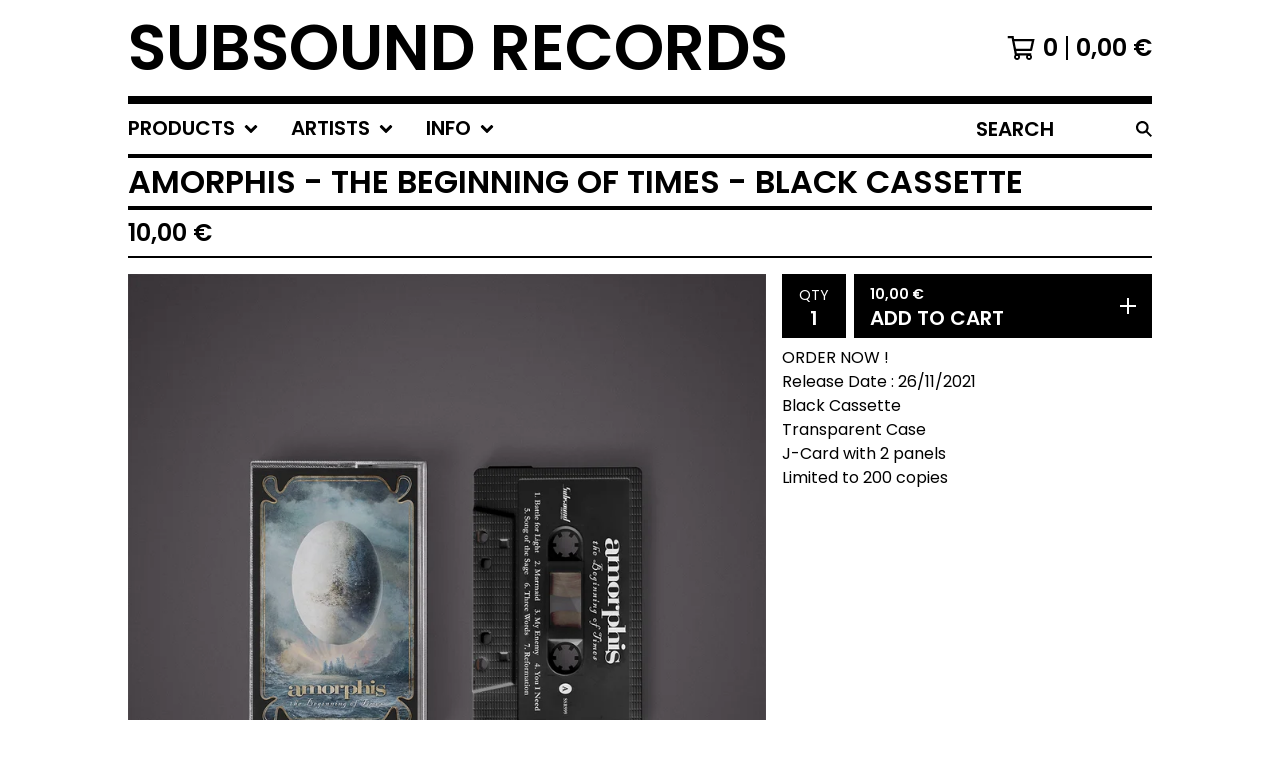

--- FILE ---
content_type: text/html; charset=utf-8
request_url: https://subsoundrecords.bigcartel.com/product/amorphis-the-beginning-of-times-black-cassette
body_size: 14542
content:




<!DOCTYPE html>
<html class="fixed-background">
  <head>
    <title>Amorphis - The Beginning Of Times - Black Cassette  | Subsound Records</title>
    <meta charset="utf-8">
    <meta name="viewport" content="width=device-width, initial-scale=1">
    <link href="/theme_stylesheets/229136940/1731344644/theme.css" media="screen" rel="stylesheet" type="text/css">
    <!-- Served from Big Cartel Storefront -->
<!-- Big Cartel generated meta tags -->
<meta name="generator" content="Big Cartel" />
<meta name="author" content="Subsound Records" />
<meta name="description" content="ORDER NOW ! Release Date : 26/11/2021 Black Cassette Transparent Case J-Card with 2 panels Limited to 200 copies" />
<meta name="referrer" content="strict-origin-when-cross-origin" />
<meta name="product_id" content="83177157" />
<meta name="product_name" content="Amorphis - The Beginning Of Times - Black Cassette" />
<meta name="product_permalink" content="amorphis-the-beginning-of-times-black-cassette" />
<meta name="theme_name" content="Roadie" />
<meta name="theme_version" content="1.2.9" />
<meta property="og:type" content="product" />
<meta property="og:site_name" content="Subsound Records" />
<meta property="og:title" content="Amorphis - The Beginning Of Times - Black Cassette" />
<meta property="og:url" content="https://subsoundrecords.bigcartel.com/product/amorphis-the-beginning-of-times-black-cassette" />
<meta property="og:description" content="ORDER NOW ! Release Date : 26/11/2021 Black Cassette Transparent Case J-Card with 2 panels Limited to 200 copies" />
<meta property="og:image" content="https://assets.bigcartel.com/product_images/318241623/Amorphis-BeginningsOfTimes_black.jpg?auto=format&amp;fit=max&amp;h=1200&amp;w=1200" />
<meta property="og:image:secure_url" content="https://assets.bigcartel.com/product_images/318241623/Amorphis-BeginningsOfTimes_black.jpg?auto=format&amp;fit=max&amp;h=1200&amp;w=1200" />
<meta property="og:price:amount" content="10.00" />
<meta property="og:price:currency" content="EUR" />
<meta property="og:availability" content="instock" />
<meta name="twitter:card" content="summary_large_image" />
<meta name="twitter:title" content="Amorphis - The Beginning Of Times - Black Cassette" />
<meta name="twitter:description" content="ORDER NOW ! Release Date : 26/11/2021 Black Cassette Transparent Case J-Card with 2 panels Limited to 200 copies" />
<meta name="twitter:image" content="https://assets.bigcartel.com/product_images/318241623/Amorphis-BeginningsOfTimes_black.jpg?auto=format&amp;fit=max&amp;h=1200&amp;w=1200" />
<!-- end of generated meta tags -->

<!-- Big Cartel generated link tags -->
<link rel="preconnect" href="https://fonts.googleapis.com" />
<link rel="preconnect" href="https://fonts.gstatic.com" crossorigin="true" />
<link rel="stylesheet" href="//fonts.googleapis.com/css?family=Poppins:300,400,600&amp;display=swap" type="text/css" title="Google Fonts" />
<link rel="canonical" href="https://subsoundrecords.bigcartel.com/product/amorphis-the-beginning-of-times-black-cassette" />
<link rel="alternate" href="https://subsoundrecords.bigcartel.com/products.xml" type="application/rss+xml" title="Product Feed" />
<link rel="icon" href="/favicon.svg" type="image/svg+xml" />
<link rel="icon" href="/favicon.ico" type="image/x-icon" />
<link rel="apple-touch-icon" href="/apple-touch-icon.png" />
<!-- end of generated link tags -->

<!-- Big Cartel generated structured data -->
<script type="application/ld+json">
{"@context":"https://schema.org","@type":"BreadcrumbList","itemListElement":[{"@type":"ListItem","position":1,"name":"Home","item":"https://subsoundrecords.bigcartel.com/"},{"@type":"ListItem","position":2,"name":"Products","item":"https://subsoundrecords.bigcartel.com/products"},{"@type":"ListItem","position":3,"name":"Tape","item":"https://subsoundrecords.bigcartel.com/category/tape"},{"@type":"ListItem","position":4,"name":"Amorphis - The Beginning Of Times - Black Cassette ","item":"https://subsoundrecords.bigcartel.com/product/amorphis-the-beginning-of-times-black-cassette"}]}
</script>
<script type="application/ld+json">
{"@context":"https://schema.org/","@type":"Product","name":"Amorphis - The Beginning Of Times - Black Cassette ","url":"https://subsoundrecords.bigcartel.com/product/amorphis-the-beginning-of-times-black-cassette","description":"ORDER NOW !\nRelease Date : 26/11/2021\nBlack Cassette\nTransparent Case\nJ-Card with 2 panels\nLimited to 200 copies\n","sku":"83177157","image":["https://assets.bigcartel.com/product_images/318241623/Amorphis-BeginningsOfTimes_black.jpg?auto=format\u0026fit=max\u0026h=1200\u0026w=1200"],"brand":{"@type":"Brand","name":"Subsound Records"},"offers":[{"@type":"Offer","name":"Amorphis - The Beginning Of Times - Black Cassette ","url":"https://subsoundrecords.bigcartel.com/product/amorphis-the-beginning-of-times-black-cassette","sku":"318481812","price":"10.0","priceCurrency":"EUR","priceValidUntil":"2026-12-02","availability":"https://schema.org/InStock","itemCondition":"NewCondition","additionalProperty":[{"@type":"PropertyValue","propertyID":"item_group_id","value":"83177157"}],"shippingDetails":[{"@type":"OfferShippingDetails","shippingDestination":{"@type":"DefinedRegion","addressCountry":"IT"},"shippingRate":{"@type":"MonetaryAmount","value":"8.0","currency":"EUR"}},{"@type":"OfferShippingDetails","shippingDestination":{"@type":"DefinedRegion","addressCountry":"AU"},"shippingRate":{"@type":"MonetaryAmount","value":"20.0","currency":"EUR"}},{"@type":"OfferShippingDetails","shippingDestination":{"@type":"DefinedRegion","addressCountry":"SE"},"shippingRate":{"@type":"MonetaryAmount","value":"9.0","currency":"EUR"}},{"@type":"OfferShippingDetails","shippingDestination":{"@type":"DefinedRegion","addressCountry":"FI"},"shippingRate":{"@type":"MonetaryAmount","value":"9.0","currency":"EUR"}},{"@type":"OfferShippingDetails","shippingDestination":{"@type":"DefinedRegion","addressCountry":"DK"},"shippingRate":{"@type":"MonetaryAmount","value":"9.0","currency":"EUR"}},{"@type":"OfferShippingDetails","shippingDestination":{"@type":"DefinedRegion","addressCountry":"IE"},"shippingRate":{"@type":"MonetaryAmount","value":"9.0","currency":"EUR"}},{"@type":"OfferShippingDetails","shippingDestination":{"@type":"DefinedRegion","addressCountry":"FR"},"shippingRate":{"@type":"MonetaryAmount","value":"9.0","currency":"EUR"}},{"@type":"OfferShippingDetails","shippingDestination":{"@type":"DefinedRegion","addressCountry":"DE"},"shippingRate":{"@type":"MonetaryAmount","value":"9.0","currency":"EUR"}},{"@type":"OfferShippingDetails","shippingDestination":{"@type":"DefinedRegion","addressCountry":"BE"},"shippingRate":{"@type":"MonetaryAmount","value":"9.0","currency":"EUR"}},{"@type":"OfferShippingDetails","shippingDestination":{"@type":"DefinedRegion","addressCountry":"NL"},"shippingRate":{"@type":"MonetaryAmount","value":"9.0","currency":"EUR"}},{"@type":"OfferShippingDetails","shippingDestination":{"@type":"DefinedRegion","addressCountry":"ES"},"shippingRate":{"@type":"MonetaryAmount","value":"9.0","currency":"EUR"}},{"@type":"OfferShippingDetails","shippingDestination":{"@type":"DefinedRegion","addressCountry":"GR"},"shippingRate":{"@type":"MonetaryAmount","value":"9.0","currency":"EUR"}},{"@type":"OfferShippingDetails","shippingDestination":{"@type":"DefinedRegion","addressCountry":"PT"},"shippingRate":{"@type":"MonetaryAmount","value":"9.0","currency":"EUR"}},{"@type":"OfferShippingDetails","shippingDestination":{"@type":"DefinedRegion","addressCountry":"RO"},"shippingRate":{"@type":"MonetaryAmount","value":"9.0","currency":"EUR"}},{"@type":"OfferShippingDetails","shippingDestination":{"@type":"DefinedRegion","addressCountry":"PL"},"shippingRate":{"@type":"MonetaryAmount","value":"9.0","currency":"EUR"}},{"@type":"OfferShippingDetails","shippingDestination":{"@type":"DefinedRegion","addressCountry":"HU"},"shippingRate":{"@type":"MonetaryAmount","value":"9.0","currency":"EUR"}},{"@type":"OfferShippingDetails","shippingDestination":{"@type":"DefinedRegion","addressCountry":"SK"},"shippingRate":{"@type":"MonetaryAmount","value":"9.0","currency":"EUR"}},{"@type":"OfferShippingDetails","shippingDestination":{"@type":"DefinedRegion","addressCountry":"AT"},"shippingRate":{"@type":"MonetaryAmount","value":"9.0","currency":"EUR"}},{"@type":"OfferShippingDetails","shippingDestination":{"@type":"DefinedRegion","addressCountry":"CZ"},"shippingRate":{"@type":"MonetaryAmount","value":"9.0","currency":"EUR"}},{"@type":"OfferShippingDetails","shippingDestination":{"@type":"DefinedRegion","addressCountry":"CA"},"shippingRate":{"@type":"MonetaryAmount","value":"18.0","currency":"EUR"}},{"@type":"OfferShippingDetails","shippingDestination":{"@type":"DefinedRegion","addressCountry":"US"},"shippingRate":{"@type":"MonetaryAmount","value":"18.0","currency":"EUR"}},{"@type":"OfferShippingDetails","shippingDestination":{"@type":"DefinedRegion","addressCountry":"GB"},"shippingRate":{"@type":"MonetaryAmount","value":"15.0","currency":"EUR"}},{"@type":"OfferShippingDetails","shippingDestination":{"@type":"DefinedRegion","addressCountry":"BR"},"shippingRate":{"@type":"MonetaryAmount","value":"25.0","currency":"EUR"}},{"@type":"OfferShippingDetails","shippingDestination":{"@type":"DefinedRegion","addressCountry":"CH"},"shippingRate":{"@type":"MonetaryAmount","value":"0.0","currency":"EUR"}},{"@type":"OfferShippingDetails","shippingDestination":{"@type":"DefinedRegion","addressCountry":"NO"},"shippingRate":{"@type":"MonetaryAmount","value":"0.0","currency":"EUR"}},{"@type":"OfferShippingDetails","shippingDestination":{"@type":"DefinedRegion","addressCountry":"JP"},"shippingRate":{"@type":"MonetaryAmount","value":"0.0","currency":"EUR"}},{"@type":"OfferShippingDetails","shippingDestination":{"@type":"DefinedRegion","addressCountry":"KR"},"shippingRate":{"@type":"MonetaryAmount","value":"0.0","currency":"EUR"}},{"@type":"OfferShippingDetails","shippingDestination":{"@type":"DefinedRegion","addressCountry":"IN"},"shippingRate":{"@type":"MonetaryAmount","value":"0.0","currency":"EUR"}},{"@type":"OfferShippingDetails","shippingDestination":{"@type":"DefinedRegion","addressCountry":"IL"},"shippingRate":{"@type":"MonetaryAmount","value":"0.0","currency":"EUR"}}]}]}
</script>

<!-- end of generated structured data -->

<script>
  window.bigcartel = window.bigcartel || {};
  window.bigcartel = {
    ...window.bigcartel,
    ...{"account":{"id":17839,"host":"subsoundrecords.bigcartel.com","bc_host":"subsoundrecords.bigcartel.com","currency":"EUR","country":{"code":"IT","name":"Italy"}},"theme":{"name":"Roadie","version":"1.2.9","colors":{"primary_text_color":"#000000","button_background_color":"#000000","button_text_color":"#FFFFFF","button_hover_background_color":"#056FFA","background_color":"#FFFFFF","link_text_color":"#000000","link_hover_color":"#056FFA"}},"checkout":{"payments_enabled":true,"paypal_merchant_id":"7RLPF2P4K3A5Q"},"product":{"id":83177157,"name":"Amorphis - The Beginning Of Times - Black Cassette ","permalink":"amorphis-the-beginning-of-times-black-cassette","position":211,"url":"/product/amorphis-the-beginning-of-times-black-cassette","status":"active","created_at":"2021-10-15T00:01:44.000Z","has_password_protection":false,"images":[{"url":"https://assets.bigcartel.com/product_images/318241623/Amorphis-BeginningsOfTimes_black.jpg?auto=format\u0026fit=max\u0026h=1000\u0026w=1000","width":1200,"height":1200}],"price":10.0,"default_price":10.0,"tax":0.0,"on_sale":false,"description":"ORDER NOW !\r\nRelease Date : 26/11/2021\r\nBlack Cassette\r\nTransparent Case\r\nJ-Card with 2 panels\r\nLimited to 200 copies\r\n","has_option_groups":false,"options":[{"id":318481812,"name":"Amorphis - The Beginning Of Times - Black Cassette ","price":10.0,"sold_out":false,"has_custom_price":false,"option_group_values":[],"isLowInventory":false,"isAlmostSoldOut":false}],"artists":[{"id":482568,"name":"Amorphis","permalink":"amorphis","url":"/artist/amorphis"}],"categories":[{"id":1415839311,"name":"Tape","permalink":"tape","url":"/category/tape"}],"option_groups":[]},"page":{"type":"product"}}
  }
</script>
<script async src="https://www.paypal.com/sdk/js?client-id=AbPSFDwkxJ_Pxau-Ek8nKIMWIanP8jhAdSXX5MbFoCq_VkpAHX7DZEbfTARicVRWOVUgeUt44lu7oHF-&merchant-id=7RLPF2P4K3A5Q&currency=EUR&components=messages,buttons" data-partner-attribution-id="BigCartel_SP_PPCP" data-namespace="PayPalSDK"></script>
<style type="text/css">.bc-product-video-embed { width: 100%; max-width: 640px; margin: 0 auto 1rem; } .bc-product-video-embed iframe { aspect-ratio: 16 / 9; width: 100%; border: 0; }</style>
<script type="text/javascript">
  var _bcaq = _bcaq || [];
  _bcaq.push(['_setUrl','stats1.bigcartel.com']);_bcaq.push(['_trackVisit','17839']);_bcaq.push(['_trackProduct','83177157','17839']);
  (function() {
    var bca = document.createElement('script'); bca.type = 'text/javascript'; bca.async = true;
    bca.src = '/stats.min.js';
    var s = document.getElementsByTagName('script')[0]; s.parentNode.insertBefore(bca, s);
  })();
</script>
<script src="/assets/currency-formatter-e6d2ec3fd19a4c813ec8b993b852eccecac4da727de1c7e1ecbf0a335278e93a.js"></script>
  
<style></style>
</head>

  <body id="product_page" class="
  fixed-width

  
      below-header no-sidebar
    
  
    left-sidebar
  

 theme show-gutters">
    <a class="skip-link" href="#main">Skip to main content</a>
    
    
    <div class="outer-wrapper fixed-width">
      

      <header class="header">
        <div class="wrapper header-wrapper header-left-align hide-toggle">
          <button class="open-menu hamburger hamburger--squeeze" type="button" title="Open menu">
            <span class="hamburger-box">
              <span class="hamburger-inner"></span>
            </span>
          </button>

          <div class="header-branding">
            <a class="header-home-link" href="/" title="Home">
              
                Subsound Records
              
            </a>
          </div>

          <a href="/cart" class="header-cart" title="View cart" aria-label="View cart">
            <span class="header-cart-icon"><svg aria-hidden="true" width="28" height="24" viewBox="0 0 32 28" xmlns="http://www.w3.org/2000/svg"><path d="M25.3749929 27.9999278c1.9329635 0 3.4999917-1.5670227 3.4999917-3.4999862 0-.991796-.4131994-1.8865006-1.0760168-2.5233628.1341029-.1041601.2011543-.1766346.2011543-.2174235V20.124952H11.1430856l-.5134952-2.6249937h17.0846227c.6174225 0 1.1513721-.4303426 1.2824829-1.0337195C30.9224827 7.82207961 31.885376 3.5 31.885376 3.5H7.89030864L7.40576172 0H.65624844v2.62499374h4.38812735L8.85027492 22.0773552c-.60364389.6289048-.9752937 1.4820598-.9752937 2.4225864 0 1.9329635 1.56702813 3.4999862 3.49999168 3.4999862 1.9329635 0 3.4999916-1.5670227 3.4999916-3.4999862 0-.5205981-.2102579-1.3028839-.4693821-1.7499958h7.938801c-.2591242.4471119-.4693821 1.2293977-.4693821 1.7461506 0 1.9368087 1.5670281 3.5038314 3.4999916 3.5038314zm1.2817352-13.1249633H10.1160953L8.40380382 6.1249854H28.5587164l-1.9019883 8.7499791zm-15.2817552 10.937474c-.7237532 0-1.3124969-.5887438-1.3124969-1.3124969 0-.7237532.5887437-1.3124969 1.3124969-1.3124969.7237531 0 1.3124969.5887437 1.3124969 1.3124969 0 .7237531-.5887438 1.3124969-1.3124969 1.3124969zm13.9999666 0c-.7237532 0-1.3124969-.5887438-1.3124969-1.3124969 0-.7237532.5887437-1.3124969 1.3124969-1.3124969s1.3124969.5887437 1.3124969 1.3124969c0 .7237531-.5887437 1.3124969-1.3124969 1.3124969z" fill-rule="nonzero"/></svg></span>
            <span class="header-cart-count">0</span>
            <span class="header-cart-total"><span data-currency-amount="0" data-currency-code="EUR">0,00 <span class="currency_sign">&euro;</span></span></span>
          </a>

        </div>
      </header>

      <div class="content-wrapper under-header">

        

            <nav class="horizontal-nav main-nav header-nav-container" aria-label="Main navigation">

              <ul class="nav" role="menubar" aria-hidden="false">
                <li class="nav-menu-item" role="menuitem" aria-haspopup="true">

                  
                    <a href="#"><span class="hover-underline">Products <svg aria-hidden="true" width="16" height="10" viewBox="0 0 10 8" xmlns="http://www.w3.org/2000/svg"><path d="M5.52498072 7.00937603l4.24998987-4.24998987c.29376151-.2906182.29376151-.76562318 0-1.05935416L9.06873448.99376537c-.2906182-.29373099-.76562317-.29373099-1.05938468 0L4.99687529 4.00627039 1.98437027.99376537c-.2906182-.29373099-.76562318-.29373099-1.05938468 0L.21874948 1.700032c-.2937615.2906182-.2937615.76562317 0 1.05935416l4.24998987 4.24998987c.2937615.2937615.76873596.2937615 1.05624137 0z" fill-rule="nonzero"/></svg></span></a>
                    <ul aria-hidden="true" role="menu" class="horizontal-nav-links">
                      <li class="horizontal-nav-link " role="menuitem"><a href="/products" tabindex="-1">All</a></li>

                      
                        
                          <li class="horizontal-nav-link"><a href="/category/cds" tabindex="-1">CDs</a></li>
                        
                          <li class="horizontal-nav-link"><a href="/category/vinyl" tabindex="-1">Vinyl</a></li>
                        
                          <li class="horizontal-nav-link"><a href="/category/posters" tabindex="-1">Posters</a></li>
                        
                          <li class="horizontal-nav-link"><a href="/category/shirts" tabindex="-1">Shirts</a></li>
                        
                          <li class="horizontal-nav-link"><a href="/category/offers" tabindex="-1">Offers</a></li>
                        
                          <li class="horizontal-nav-link"><a href="/category/split-vinyl" tabindex="-1">Split Vinyl</a></li>
                        
                          <li class="horizontal-nav-link"><a href="/category/hoodies" tabindex="-1">Hoodies</a></li>
                        
                          <li class="horizontal-nav-link"><a href="/category/tape" tabindex="-1">Tape</a></li>
                        
                          <li class="horizontal-nav-link"><a href="/category/shopper" tabindex="-1">Shopper</a></li>
                        
                          <li class="horizontal-nav-link"><a href="/category/bluray" tabindex="-1">Bluray</a></li>
                        
                          <li class="horizontal-nav-link"><a href="/category/stickers" tabindex="-1">Stickers</a></li>
                        
                          <li class="horizontal-nav-link"><a href="/category/patch" tabindex="-1">Patch</a></li>
                        
                          <li class="horizontal-nav-link"><a href="/category/books" tabindex="-1">Books</a></li>
                        
                      
                    </ul>
                  
                </li>

                
                  <li class="nav-menu-item" role="menuitem" aria-haspopup="true">
                    <a href="#"><span class="hover-underline">Artists <svg aria-hidden="true" width="16" height="10" viewBox="0 0 10 8" xmlns="http://www.w3.org/2000/svg"><path d="M5.52498072 7.00937603l4.24998987-4.24998987c.29376151-.2906182.29376151-.76562318 0-1.05935416L9.06873448.99376537c-.2906182-.29373099-.76562317-.29373099-1.05938468 0L4.99687529 4.00627039 1.98437027.99376537c-.2906182-.29373099-.76562318-.29373099-1.05938468 0L.21874948 1.700032c-.2937615.2906182-.2937615.76562317 0 1.05935416l4.24998987 4.24998987c.2937615.2937615.76873596.2937615 1.05624137 0z" fill-rule="nonzero"/></svg></span></a>
                    <ul aria-hidden="true" role="menu" class="horizontal-nav-links">
                      
                        <li class="horizontal-nav-link"><a href="/artist/aquefrigide" tabindex="-1">Aquefrigide</a></li>
                      
                        <li class="horizontal-nav-link"><a href="/artist/deflore" tabindex="-1">Deflore</a></li>
                      
                        <li class="horizontal-nav-link"><a href="/artist/nonlinear-system-theory" tabindex="-1">Nonlinear System Theory</a></li>
                      
                        <li class="horizontal-nav-link"><a href="/artist/tomydeepestego" tabindex="-1">Tomydeepestego</a></li>
                      
                        <li class="horizontal-nav-link"><a href="/artist/zeroin" tabindex="-1">Zeroin</a></li>
                      
                        <li class="horizontal-nav-link"><a href="/artist/zippo" tabindex="-1">Zippo</a></li>
                      
                        <li class="horizontal-nav-link"><a href="/artist/buffalo-grillz" tabindex="-1">Buffalo Grillz</a></li>
                      
                        <li class="horizontal-nav-link"><a href="/artist/mombu" tabindex="-1">Mombu</a></li>
                      
                        <li class="horizontal-nav-link"><a href="/artist/dogs-for-breakfast" tabindex="-1">Dogs For Breakfast</a></li>
                      
                        <li class="horizontal-nav-link"><a href="/artist/inferno-sci-fi-grind-n-roll" tabindex="-1">Inferno Sci-Fi Grind 'n' Roll</a></li>
                      
                        <li class="horizontal-nav-link"><a href="/artist/dope-stars-inc" tabindex="-1">Dope Stars Inc.</a></li>
                      
                        <li class="horizontal-nav-link"><a href="/artist/subhuman" tabindex="-1">Subhuman</a></li>
                      
                        <li class="horizontal-nav-link"><a href="/artist/juggernaut" tabindex="-1">Juggernaut</a></li>
                      
                        <li class="horizontal-nav-link"><a href="/artist/lili-refrain" tabindex="-1">Lili Refrain</a></li>
                      
                        <li class="horizontal-nav-link"><a href="/artist/infection-code" tabindex="-1">Infection Code</a></li>
                      
                        <li class="horizontal-nav-link"><a href="/artist/split-series" tabindex="-1">Split Series</a></li>
                      
                        <li class="horizontal-nav-link"><a href="/artist/morkobot" tabindex="-1">Morkobot</a></li>
                      
                        <li class="horizontal-nav-link"><a href="/artist/vanessa-van-basten" tabindex="-1">Vanessa Van Basten</a></li>
                      
                        <li class="horizontal-nav-link"><a href="/artist/l-ira-del-baccano" tabindex="-1">L'Ira Del Baccano</a></li>
                      
                        <li class="horizontal-nav-link"><a href="/artist/osso" tabindex="-1">Osso</a></li>
                      
                        <li class="horizontal-nav-link"><a href="/artist/macelleria-mobile-di-mezzanotte" tabindex="-1">Macelleria Mobile di Mezzanotte</a></li>
                      
                        <li class="horizontal-nav-link"><a href="/artist/oren-ambarchi-massimo-pupillo" tabindex="-1">Oren Ambarchi / Massimo Pupillo</a></li>
                      
                        <li class="horizontal-nav-link"><a href="/artist/der-noir" tabindex="-1">Der Noir</a></li>
                      
                        <li class="horizontal-nav-link"><a href="/artist/blackwood" tabindex="-1">Blackwood</a></li>
                      
                        <li class="horizontal-nav-link"><a href="/artist/mr-bison" tabindex="-1">Mr.Bison</a></li>
                      
                        <li class="horizontal-nav-link"><a href="/artist/balance" tabindex="-1">Balance</a></li>
                      
                        <li class="horizontal-nav-link"><a href="/artist/karl-marx-was-a-broker" tabindex="-1">Karl Marx Was A Broker</a></li>
                      
                        <li class="horizontal-nav-link"><a href="/artist/manhattan-baby" tabindex="-1">Manhattan Baby</a></li>
                      
                        <li class="horizontal-nav-link"><a href="/artist/surgical-beat-bros" tabindex="-1">Surgical Beat Bros</a></li>
                      
                        <li class="horizontal-nav-link"><a href="/artist/paganini-horror" tabindex="-1">Paganini Horror</a></li>
                      
                        <li class="horizontal-nav-link"><a href="/artist/kyterion" tabindex="-1">Kyterion</a></li>
                      
                        <li class="horizontal-nav-link"><a href="/artist/kotiomkin" tabindex="-1">Kotiomkin</a></li>
                      
                        <li class="horizontal-nav-link"><a href="/artist/fatso-jestson-hifiklub" tabindex="-1">Fatso Jestson Hifiklub</a></li>
                      
                        <li class="horizontal-nav-link"><a href="/artist/roma-violenta" tabindex="-1">Roma Violenta</a></li>
                      
                        <li class="horizontal-nav-link"><a href="/artist/malclango" tabindex="-1">MalClango</a></li>
                      
                        <li class="horizontal-nav-link"><a href="/artist/zu" tabindex="-1">Zu</a></li>
                      
                        <li class="horizontal-nav-link"><a href="/artist/uochi-toki-cadaver-eyes" tabindex="-1">Uochi Toki / Cadaver Eyes</a></li>
                      
                        <li class="horizontal-nav-link"><a href="/artist/qui-malclango" tabindex="-1">Qui / MalClango</a></li>
                      
                        <li class="horizontal-nav-link"><a href="/artist/omega-machine" tabindex="-1">Omega Machine</a></li>
                      
                        <li class="horizontal-nav-link"><a href="/artist/francesco-de-masi" tabindex="-1">Francesco De Masi</a></li>
                      
                        <li class="horizontal-nav-link"><a href="/artist/zolle" tabindex="-1">Zolle</a></li>
                      
                        <li class="horizontal-nav-link"><a href="/artist/piero-piccioni" tabindex="-1">Piero Piccioni</a></li>
                      
                        <li class="horizontal-nav-link"><a href="/artist/thisquietarmy-thank-u-for-smoking" tabindex="-1">Thisquietarmy / Thank U For Smoking</a></li>
                      
                        <li class="horizontal-nav-link"><a href="/artist/minipony" tabindex="-1">Minipony</a></li>
                      
                        <li class="horizontal-nav-link"><a href="/artist/subsound" tabindex="-1">Subsound</a></li>
                      
                        <li class="horizontal-nav-link"><a href="/artist/nadsat" tabindex="-1">Nadsat</a></li>
                      
                        <li class="horizontal-nav-link"><a href="/artist/sudoku-killer" tabindex="-1">Sudoku Killer</a></li>
                      
                        <li class="horizontal-nav-link"><a href="/artist/ottone-pesante" tabindex="-1">Ottone Pesante</a></li>
                      
                        <li class="horizontal-nav-link"><a href="/artist/the-whirlings" tabindex="-1">The Whirlings</a></li>
                      
                        <li class="horizontal-nav-link"><a href="/artist/pleiadees" tabindex="-1">Pleiadees</a></li>
                      
                        <li class="horizontal-nav-link"><a href="/artist/hayvanlar-alemi" tabindex="-1">Hayvanlar Alemi</a></li>
                      
                        <li class="horizontal-nav-link"><a href="/artist/last-call-at-nightowls" tabindex="-1">Last Call At Nightowls</a></li>
                      
                        <li class="horizontal-nav-link"><a href="/artist/young-signorino" tabindex="-1">Young Signorino </a></li>
                      
                        <li class="horizontal-nav-link"><a href="/artist/yung-belial" tabindex="-1">Yung Belial</a></li>
                      
                        <li class="horizontal-nav-link"><a href="/artist/massimo-pupillo" tabindex="-1">Massimo Pupillo </a></li>
                      
                        <li class="horizontal-nav-link"><a href="/artist/mulla" tabindex="-1">Mulla</a></li>
                      
                        <li class="horizontal-nav-link"><a href="/artist/subsound-merch" tabindex="-1">Subsound Merch</a></li>
                      
                        <li class="horizontal-nav-link"><a href="/artist/akvan" tabindex="-1">Akvan</a></li>
                      
                        <li class="horizontal-nav-link"><a href="/artist/cannibal-corpse" tabindex="-1">Cannibal Corpse</a></li>
                      
                        <li class="horizontal-nav-link"><a href="/artist/supervoid" tabindex="-1">SUPERVØID</a></li>
                      
                        <li class="horizontal-nav-link"><a href="/artist/s-a-r-r-a-m" tabindex="-1">S A R R A M</a></li>
                      
                        <li class="horizontal-nav-link"><a href="/artist/swami-lateplate" tabindex="-1">Swami Lateplate</a></li>
                      
                        <li class="horizontal-nav-link"><a href="/artist/sigillum-s-macelleria-mobile-di-mezzanotte" tabindex="-1">Sigillum S | Macelleria Mobile di Mezzanotte</a></li>
                      
                        <li class="horizontal-nav-link"><a href="/artist/pessimista" tabindex="-1">Pessimista</a></li>
                      
                        <li class="horizontal-nav-link"><a href="/artist/paperoga" tabindex="-1">PaperogA</a></li>
                      
                        <li class="horizontal-nav-link"><a href="/artist/rakta" tabindex="-1">RAKTA</a></li>
                      
                        <li class="horizontal-nav-link"><a href="/artist/bongzilla" tabindex="-1">Bongzilla </a></li>
                      
                        <li class="horizontal-nav-link"><a href="/artist/amorphis" tabindex="-1">Amorphis</a></li>
                      
                        <li class="horizontal-nav-link"><a href="/artist/aborym" tabindex="-1">Aborym</a></li>
                      
                        <li class="horizontal-nav-link"><a href="/artist/ennio-morricone" tabindex="-1">Ennio Morricone </a></li>
                      
                        <li class="horizontal-nav-link"><a href="/artist/paolo-vivaldi" tabindex="-1">Paolo Vivaldi</a></li>
                      
                        <li class="horizontal-nav-link"><a href="/artist/sigillum-s" tabindex="-1">Sigillum S</a></li>
                      
                        <li class="horizontal-nav-link"><a href="/artist/dalila-kayros" tabindex="-1">Dalila Kayros</a></li>
                      
                        <li class="horizontal-nav-link"><a href="/artist/nero-kane" tabindex="-1">Nero Kane</a></li>
                      
                        <li class="horizontal-nav-link"><a href="/artist/bebawinigi" tabindex="-1">Bebawinigi</a></li>
                      
                        <li class="horizontal-nav-link"><a href="/artist/lorenzo-stecconi" tabindex="-1">Lorenzo Stecconi</a></li>
                      
                        <li class="horizontal-nav-link"><a href="/artist/the-cyclist-conspiracy" tabindex="-1">The Cyclist Conspiracy </a></li>
                      
                        <li class="horizontal-nav-link"><a href="/artist/the-land-of-the-snow" tabindex="-1">The Land of The Snow</a></li>
                      
                        <li class="horizontal-nav-link"><a href="/artist/the-cortina-protocol" tabindex="-1">The Cortina Protocol </a></li>
                      
                        <li class="horizontal-nav-link"><a href="/artist/bill-gould-and-jared-blum" tabindex="-1">Bill Gould and Jared Blum </a></li>
                      
                        <li class="horizontal-nav-link"><a href="/artist/sherpa" tabindex="-1">Sherpa</a></li>
                      
                        <li class="horizontal-nav-link"><a href="/artist/traum" tabindex="-1">Traum</a></li>
                      
                        <li class="horizontal-nav-link"><a href="/artist/the-black-flamingo" tabindex="-1">The Black Flamingo</a></li>
                      
                        <li class="horizontal-nav-link"><a href="/artist/pyramid" tabindex="-1">Pyramid</a></li>
                      
                        <li class="horizontal-nav-link"><a href="/artist/thomas-greenwood-and-the-talismans" tabindex="-1">Thomas Greenwood and The Talismans</a></li>
                      
                        <li class="horizontal-nav-link"><a href="/artist/pain-injection" tabindex="-1">Pain Injection</a></li>
                      
                        <li class="horizontal-nav-link"><a href="/artist/red-sun" tabindex="-1">Red Sun</a></li>
                      
                        <li class="horizontal-nav-link"><a href="/artist/ainu" tabindex="-1">Ainu</a></li>
                      
                        <li class="horizontal-nav-link"><a href="/artist/solventis" tabindex="-1">Solventis</a></li>
                      
                        <li class="horizontal-nav-link"><a href="/artist/zaaar" tabindex="-1">ZAÄAR </a></li>
                      
                        <li class="horizontal-nav-link"><a href="/artist/previte-chandler" tabindex="-1">Previte Chandler</a></li>
                      
                        <li class="horizontal-nav-link"><a href="/artist/giuseppe-giusva-ricci" tabindex="-1">Giuseppe Giusva Ricci</a></li>
                      
                        <li class="horizontal-nav-link"><a href="/artist/tons-viscera" tabindex="-1">Tons /  Viscera///</a></li>
                      
                        <li class="horizontal-nav-link"><a href="/artist/phonolab" tabindex="-1">PHONOLAB</a></li>
                      
                        <li class="horizontal-nav-link"><a href="/artist/yama" tabindex="-1">Yama</a></li>
                      
                        <li class="horizontal-nav-link"><a href="/artist/divus" tabindex="-1">Divus</a></li>
                      
                        <li class="horizontal-nav-link"><a href="/artist/lera" tabindex="-1">LERA</a></li>
                      
                        <li class="horizontal-nav-link"><a href="/artist/da-captain-trips" tabindex="-1">Da Captain Trips</a></li>
                      
                        <li class="horizontal-nav-link"><a href="/artist/litania" tabindex="-1">Litania </a></li>
                      
                        <li class="horizontal-nav-link"><a href="/artist/bruno-dorella" tabindex="-1">Bruno Dorella </a></li>
                      
                        <li class="horizontal-nav-link"><a href="/artist/the-citadel" tabindex="-1">The Citadel</a></li>
                      
                    </ul>
                  </li>
                

                
                  <li class="nav-menu-item" role="menuitem" aria-haspopup="true">
                    <a href="#"><span class="hover-underline">Info <svg aria-hidden="true" width="16" height="10" viewBox="0 0 10 8" xmlns="http://www.w3.org/2000/svg"><path d="M5.52498072 7.00937603l4.24998987-4.24998987c.29376151-.2906182.29376151-.76562318 0-1.05935416L9.06873448.99376537c-.2906182-.29373099-.76562317-.29373099-1.05938468 0L4.99687529 4.00627039 1.98437027.99376537c-.2906182-.29373099-.76562318-.29373099-1.05938468 0L.21874948 1.700032c-.2937615.2906182-.2937615.76562317 0 1.05935416l4.24998987 4.24998987c.2937615.2937615.76873596.2937615 1.05624137 0z" fill-rule="nonzero"/></svg></span></a>
                    <ul aria-hidden="true" role="menu" class="horizontal-nav-links">
                      
                        <li class="horizontal-nav-link" role="menuitem"><a href="/faq" tabindex="-1">FAQ</a></li></li>
                      
                      <li class="horizontal-nav-link" role="menuitem"><a href="/contact" tabindex="-1">Contact</a></li>
                      
                        <li class="horizontal-nav-link" role="menuitem"><a href="https://linktr.ee/subsoundrecords" tabindex="-1">Back to site</a></li>
                      
                    </ul>
                  </li>
                

              </ul>

              
                <section class="nav-section nav-section-search">
                  <form class="search-form" name="search" action="/products" method="get" accept-charset="utf8">
                    <input type="hidden" name="utf8" value='✓'>
                    <label for="below-header-search-input" class="visually-hidden">Search products</label>
                    <input id="below-header-search-input" class="search-input" name="search" placeholder="Search" type="text" autocomplete="off" />
                    <button class="button min-btn search-button" type="submit" title="Search"><svg width="16" height="16" viewBox="0 0 16 16" xmlns="http://www.w3.org/2000/svg"><path d="M6.31895387 0c3.48986186 0 6.31895383 2.82909201 6.31895383 6.31895387 0 1.36478192-.4326703 2.62850826-1.1683262 3.66149429L16 14.5106083 14.5106083 16l-4.53016014-4.5304185c-1.03298603.7356559-2.29671237 1.1683262-3.66149429 1.1683262C2.82909201 12.6379077 0 9.80881573 0 6.31895387S2.82909201 0 6.31895387 0zm0 2.10631796c-2.32657457 0-4.21263591 1.88606134-4.21263591 4.21263591 0 2.32657458 1.88606134 4.21263593 4.21263591 4.21263593 2.32657458 0 4.21263593-1.88606135 4.21263593-4.21263593 0-2.32657457-1.88606135-4.21263591-4.21263593-4.21263591z" fill-rule="evenodd"/></svg></button>
                  </form>
                </section>
              

            </nav>

        

        <aside class="sidebar left-sidebar">
          
          <nav class="sidebar-nav" aria-label="Main navigation">
            <div class="nav-section nav-section-cart">
              <a href="/cart" class="nav-cart-link" title="View cart" aria-label="View cart">
                <span class="sidebar-cart-title">Cart</span>
                <span class="sidebar-cart-count">0</span>
                <span class="sidebar-cart-total"><span data-currency-amount="0" data-currency-code="EUR">0,00 <span class="currency_sign">&euro;</span></span></span>
              </a>
            </div>
            
              <div class="nav-section nav-section-search">
                <form class="search-form" name="search" action="/products" method="get" accept-charset="utf8">
                  <input type="hidden" name="utf8" value='✓'>
                  <label for="sidebar-search-input" class="visually-hidden">Search products</label>
                  <input id="sidebar-search-input" class="search-input" name="search" placeholder="Search" type="text" autocomplete="off" />
                  <button class="button min-btn search-button" type="submit" title="Search"><svg width="18" height="18" viewBox="0 0 16 16" xmlns="http://www.w3.org/2000/svg"><path d="M6.31895387 0c3.48986186 0 6.31895383 2.82909201 6.31895383 6.31895387 0 1.36478192-.4326703 2.62850826-1.1683262 3.66149429L16 14.5106083 14.5106083 16l-4.53016014-4.5304185c-1.03298603.7356559-2.29671237 1.1683262-3.66149429 1.1683262C2.82909201 12.6379077 0 9.80881573 0 6.31895387S2.82909201 0 6.31895387 0zm0 2.10631796c-2.32657457 0-4.21263591 1.88606134-4.21263591 4.21263591 0 2.32657458 1.88606134 4.21263593 4.21263591 4.21263593 2.32657458 0 4.21263593-1.88606135 4.21263593-4.21263593 0-2.32657457-1.88606135-4.21263591-4.21263593-4.21263591z" fill-rule="evenodd"/></svg></button>
                </form>
              </div>
            

            <div class="nav-section nav-section-categories" data-type="categories">
              <div class="nav-section-title">
                
                  <button class="button min-btn toggle-nav" aria-label="Toggle category list">
                    Products
                    <svg aria-hidden="true" class="toggle-expand-icon" width="12" height="12" viewBox="0 0 12 12" xmlns="http://www.w3.org/2000/svg"><path d="M7 0v5h5v2H7v5H5V7H0V5h5V0z" fill-rule="evenodd"/></svg>
                    <svg aria-hidden="true" class="toggle-collapse-icon" width="12" height="2" viewBox="0 0 12 2" xmlns="http://www.w3.org/2000/svg"><path d="M12 0v2H0V0z" fill-rule="evenodd"/></svg>
                  </button>
                
              </div>
              
                <ul class="sidebar-nav-links sidebar-category-links">
                  <li class="sidebar-nav-link"><a href="/products">All</a></li>
                  
                    <li class="sidebar-nav-link"><a title="View CDs" href="/category/cds">CDs</a></li>
                  
                    <li class="sidebar-nav-link"><a title="View Vinyl" href="/category/vinyl">Vinyl</a></li>
                  
                    <li class="sidebar-nav-link"><a title="View Posters" href="/category/posters">Posters</a></li>
                  
                    <li class="sidebar-nav-link"><a title="View Shirts" href="/category/shirts">Shirts</a></li>
                  
                    <li class="sidebar-nav-link"><a title="View Offers" href="/category/offers">Offers</a></li>
                  
                    <li class="sidebar-nav-link"><a title="View Split Vinyl" href="/category/split-vinyl">Split Vinyl</a></li>
                  
                    <li class="sidebar-nav-link"><a title="View Hoodies" href="/category/hoodies">Hoodies</a></li>
                  
                    <li class="sidebar-nav-link"><a title="View Tape" href="/category/tape">Tape</a></li>
                  
                    <li class="sidebar-nav-link"><a title="View Shopper" href="/category/shopper">Shopper</a></li>
                  
                    <li class="sidebar-nav-link"><a title="View Bluray" href="/category/bluray">Bluray</a></li>
                  
                    <li class="sidebar-nav-link"><a title="View Stickers" href="/category/stickers">Stickers</a></li>
                  
                    <li class="sidebar-nav-link"><a title="View Patch" href="/category/patch">Patch</a></li>
                  
                    <li class="sidebar-nav-link"><a title="View Books" href="/category/books">Books</a></li>
                  
                </ul>
              
            </div>

            
              <div class="nav-section nav-section-artists" data-type="artists">
                <div class="nav-section-title">
                  
                    <button class="button min-btn toggle-nav" aria-label="Toggle artist list">
                      Artists
                      <svg aria-hidden="true" class="toggle-expand-icon" width="12" height="12" viewBox="0 0 12 12" xmlns="http://www.w3.org/2000/svg"><path d="M7 0v5h5v2H7v5H5V7H0V5h5V0z" fill-rule="evenodd"/></svg>
                      <svg aria-hidden="true" class="toggle-collapse-icon" width="12" height="2" viewBox="0 0 12 2" xmlns="http://www.w3.org/2000/svg"><path d="M12 0v2H0V0z" fill-rule="evenodd"/></svg>
                    </button>
                  
                </div>
                <ul class="sidebar-nav-links sidebar-artist-links">
                  
                    <li class="sidebar-nav-link"><a title="View Aquefrigide" href="/artist/aquefrigide">Aquefrigide</a></li>
                  
                    <li class="sidebar-nav-link"><a title="View Deflore" href="/artist/deflore">Deflore</a></li>
                  
                    <li class="sidebar-nav-link"><a title="View Nonlinear System Theory" href="/artist/nonlinear-system-theory">Nonlinear System Theory</a></li>
                  
                    <li class="sidebar-nav-link"><a title="View Tomydeepestego" href="/artist/tomydeepestego">Tomydeepestego</a></li>
                  
                    <li class="sidebar-nav-link"><a title="View Zeroin" href="/artist/zeroin">Zeroin</a></li>
                  
                    <li class="sidebar-nav-link"><a title="View Zippo" href="/artist/zippo">Zippo</a></li>
                  
                    <li class="sidebar-nav-link"><a title="View Buffalo Grillz" href="/artist/buffalo-grillz">Buffalo Grillz</a></li>
                  
                    <li class="sidebar-nav-link"><a title="View Mombu" href="/artist/mombu">Mombu</a></li>
                  
                    <li class="sidebar-nav-link"><a title="View Dogs For Breakfast" href="/artist/dogs-for-breakfast">Dogs For Breakfast</a></li>
                  
                    <li class="sidebar-nav-link"><a title="View Inferno Sci-Fi Grind &#39;n&#39; Roll" href="/artist/inferno-sci-fi-grind-n-roll">Inferno Sci-Fi Grind 'n' Roll</a></li>
                  
                    <li class="sidebar-nav-link"><a title="View Dope Stars Inc." href="/artist/dope-stars-inc">Dope Stars Inc.</a></li>
                  
                    <li class="sidebar-nav-link"><a title="View Subhuman" href="/artist/subhuman">Subhuman</a></li>
                  
                    <li class="sidebar-nav-link"><a title="View Juggernaut" href="/artist/juggernaut">Juggernaut</a></li>
                  
                    <li class="sidebar-nav-link"><a title="View Lili Refrain" href="/artist/lili-refrain">Lili Refrain</a></li>
                  
                    <li class="sidebar-nav-link"><a title="View Infection Code" href="/artist/infection-code">Infection Code</a></li>
                  
                    <li class="sidebar-nav-link"><a title="View Split Series" href="/artist/split-series">Split Series</a></li>
                  
                    <li class="sidebar-nav-link"><a title="View Morkobot" href="/artist/morkobot">Morkobot</a></li>
                  
                    <li class="sidebar-nav-link"><a title="View Vanessa Van Basten" href="/artist/vanessa-van-basten">Vanessa Van Basten</a></li>
                  
                    <li class="sidebar-nav-link"><a title="View L&#39;Ira Del Baccano" href="/artist/l-ira-del-baccano">L'Ira Del Baccano</a></li>
                  
                    <li class="sidebar-nav-link"><a title="View Osso" href="/artist/osso">Osso</a></li>
                  
                    <li class="sidebar-nav-link"><a title="View Macelleria Mobile di Mezzanotte" href="/artist/macelleria-mobile-di-mezzanotte">Macelleria Mobile di Mezzanotte</a></li>
                  
                    <li class="sidebar-nav-link"><a title="View Oren Ambarchi / Massimo Pupillo" href="/artist/oren-ambarchi-massimo-pupillo">Oren Ambarchi / Massimo Pupillo</a></li>
                  
                    <li class="sidebar-nav-link"><a title="View Der Noir" href="/artist/der-noir">Der Noir</a></li>
                  
                    <li class="sidebar-nav-link"><a title="View Blackwood" href="/artist/blackwood">Blackwood</a></li>
                  
                    <li class="sidebar-nav-link"><a title="View Mr.Bison" href="/artist/mr-bison">Mr.Bison</a></li>
                  
                    <li class="sidebar-nav-link"><a title="View Balance" href="/artist/balance">Balance</a></li>
                  
                    <li class="sidebar-nav-link"><a title="View Karl Marx Was A Broker" href="/artist/karl-marx-was-a-broker">Karl Marx Was A Broker</a></li>
                  
                    <li class="sidebar-nav-link"><a title="View Manhattan Baby" href="/artist/manhattan-baby">Manhattan Baby</a></li>
                  
                    <li class="sidebar-nav-link"><a title="View Surgical Beat Bros" href="/artist/surgical-beat-bros">Surgical Beat Bros</a></li>
                  
                    <li class="sidebar-nav-link"><a title="View Paganini Horror" href="/artist/paganini-horror">Paganini Horror</a></li>
                  
                    <li class="sidebar-nav-link"><a title="View Kyterion" href="/artist/kyterion">Kyterion</a></li>
                  
                    <li class="sidebar-nav-link"><a title="View Kotiomkin" href="/artist/kotiomkin">Kotiomkin</a></li>
                  
                    <li class="sidebar-nav-link"><a title="View Fatso Jestson Hifiklub" href="/artist/fatso-jestson-hifiklub">Fatso Jestson Hifiklub</a></li>
                  
                    <li class="sidebar-nav-link"><a title="View Roma Violenta" href="/artist/roma-violenta">Roma Violenta</a></li>
                  
                    <li class="sidebar-nav-link"><a title="View MalClango" href="/artist/malclango">MalClango</a></li>
                  
                    <li class="sidebar-nav-link"><a title="View Zu" href="/artist/zu">Zu</a></li>
                  
                    <li class="sidebar-nav-link"><a title="View Uochi Toki / Cadaver Eyes" href="/artist/uochi-toki-cadaver-eyes">Uochi Toki / Cadaver Eyes</a></li>
                  
                    <li class="sidebar-nav-link"><a title="View Qui / MalClango" href="/artist/qui-malclango">Qui / MalClango</a></li>
                  
                    <li class="sidebar-nav-link"><a title="View Omega Machine" href="/artist/omega-machine">Omega Machine</a></li>
                  
                    <li class="sidebar-nav-link"><a title="View Francesco De Masi" href="/artist/francesco-de-masi">Francesco De Masi</a></li>
                  
                    <li class="sidebar-nav-link"><a title="View Zolle" href="/artist/zolle">Zolle</a></li>
                  
                    <li class="sidebar-nav-link"><a title="View Piero Piccioni" href="/artist/piero-piccioni">Piero Piccioni</a></li>
                  
                    <li class="sidebar-nav-link"><a title="View Thisquietarmy / Thank U For Smoking" href="/artist/thisquietarmy-thank-u-for-smoking">Thisquietarmy / Thank U For Smoking</a></li>
                  
                    <li class="sidebar-nav-link"><a title="View Minipony" href="/artist/minipony">Minipony</a></li>
                  
                    <li class="sidebar-nav-link"><a title="View Subsound" href="/artist/subsound">Subsound</a></li>
                  
                    <li class="sidebar-nav-link"><a title="View Nadsat" href="/artist/nadsat">Nadsat</a></li>
                  
                    <li class="sidebar-nav-link"><a title="View Sudoku Killer" href="/artist/sudoku-killer">Sudoku Killer</a></li>
                  
                    <li class="sidebar-nav-link"><a title="View Ottone Pesante" href="/artist/ottone-pesante">Ottone Pesante</a></li>
                  
                    <li class="sidebar-nav-link"><a title="View The Whirlings" href="/artist/the-whirlings">The Whirlings</a></li>
                  
                    <li class="sidebar-nav-link"><a title="View Pleiadees" href="/artist/pleiadees">Pleiadees</a></li>
                  
                    <li class="sidebar-nav-link"><a title="View Hayvanlar Alemi" href="/artist/hayvanlar-alemi">Hayvanlar Alemi</a></li>
                  
                    <li class="sidebar-nav-link"><a title="View Last Call At Nightowls" href="/artist/last-call-at-nightowls">Last Call At Nightowls</a></li>
                  
                    <li class="sidebar-nav-link"><a title="View Young Signorino " href="/artist/young-signorino">Young Signorino </a></li>
                  
                    <li class="sidebar-nav-link"><a title="View Yung Belial" href="/artist/yung-belial">Yung Belial</a></li>
                  
                    <li class="sidebar-nav-link"><a title="View Massimo Pupillo " href="/artist/massimo-pupillo">Massimo Pupillo </a></li>
                  
                    <li class="sidebar-nav-link"><a title="View Mulla" href="/artist/mulla">Mulla</a></li>
                  
                    <li class="sidebar-nav-link"><a title="View Subsound Merch" href="/artist/subsound-merch">Subsound Merch</a></li>
                  
                    <li class="sidebar-nav-link"><a title="View Akvan" href="/artist/akvan">Akvan</a></li>
                  
                    <li class="sidebar-nav-link"><a title="View Cannibal Corpse" href="/artist/cannibal-corpse">Cannibal Corpse</a></li>
                  
                    <li class="sidebar-nav-link"><a title="View SUPERVØID" href="/artist/supervoid">SUPERVØID</a></li>
                  
                    <li class="sidebar-nav-link"><a title="View S A R R A M" href="/artist/s-a-r-r-a-m">S A R R A M</a></li>
                  
                    <li class="sidebar-nav-link"><a title="View Swami Lateplate" href="/artist/swami-lateplate">Swami Lateplate</a></li>
                  
                    <li class="sidebar-nav-link"><a title="View Sigillum S | Macelleria Mobile di Mezzanotte" href="/artist/sigillum-s-macelleria-mobile-di-mezzanotte">Sigillum S | Macelleria Mobile di Mezzanotte</a></li>
                  
                    <li class="sidebar-nav-link"><a title="View Pessimista" href="/artist/pessimista">Pessimista</a></li>
                  
                    <li class="sidebar-nav-link"><a title="View PaperogA" href="/artist/paperoga">PaperogA</a></li>
                  
                    <li class="sidebar-nav-link"><a title="View RAKTA" href="/artist/rakta">RAKTA</a></li>
                  
                    <li class="sidebar-nav-link"><a title="View Bongzilla " href="/artist/bongzilla">Bongzilla </a></li>
                  
                    <li class="sidebar-nav-link"><a title="View Amorphis" href="/artist/amorphis">Amorphis</a></li>
                  
                    <li class="sidebar-nav-link"><a title="View Aborym" href="/artist/aborym">Aborym</a></li>
                  
                    <li class="sidebar-nav-link"><a title="View Ennio Morricone " href="/artist/ennio-morricone">Ennio Morricone </a></li>
                  
                    <li class="sidebar-nav-link"><a title="View Paolo Vivaldi" href="/artist/paolo-vivaldi">Paolo Vivaldi</a></li>
                  
                    <li class="sidebar-nav-link"><a title="View Sigillum S" href="/artist/sigillum-s">Sigillum S</a></li>
                  
                    <li class="sidebar-nav-link"><a title="View Dalila Kayros" href="/artist/dalila-kayros">Dalila Kayros</a></li>
                  
                    <li class="sidebar-nav-link"><a title="View Nero Kane" href="/artist/nero-kane">Nero Kane</a></li>
                  
                    <li class="sidebar-nav-link"><a title="View Bebawinigi" href="/artist/bebawinigi">Bebawinigi</a></li>
                  
                    <li class="sidebar-nav-link"><a title="View Lorenzo Stecconi" href="/artist/lorenzo-stecconi">Lorenzo Stecconi</a></li>
                  
                    <li class="sidebar-nav-link"><a title="View The Cyclist Conspiracy " href="/artist/the-cyclist-conspiracy">The Cyclist Conspiracy </a></li>
                  
                    <li class="sidebar-nav-link"><a title="View The Land of The Snow" href="/artist/the-land-of-the-snow">The Land of The Snow</a></li>
                  
                    <li class="sidebar-nav-link"><a title="View The Cortina Protocol " href="/artist/the-cortina-protocol">The Cortina Protocol </a></li>
                  
                    <li class="sidebar-nav-link"><a title="View Bill Gould and Jared Blum " href="/artist/bill-gould-and-jared-blum">Bill Gould and Jared Blum </a></li>
                  
                    <li class="sidebar-nav-link"><a title="View Sherpa" href="/artist/sherpa">Sherpa</a></li>
                  
                    <li class="sidebar-nav-link"><a title="View Traum" href="/artist/traum">Traum</a></li>
                  
                    <li class="sidebar-nav-link"><a title="View The Black Flamingo" href="/artist/the-black-flamingo">The Black Flamingo</a></li>
                  
                    <li class="sidebar-nav-link"><a title="View Pyramid" href="/artist/pyramid">Pyramid</a></li>
                  
                    <li class="sidebar-nav-link"><a title="View Thomas Greenwood and The Talismans" href="/artist/thomas-greenwood-and-the-talismans">Thomas Greenwood and The Talismans</a></li>
                  
                    <li class="sidebar-nav-link"><a title="View Pain Injection" href="/artist/pain-injection">Pain Injection</a></li>
                  
                    <li class="sidebar-nav-link"><a title="View Red Sun" href="/artist/red-sun">Red Sun</a></li>
                  
                    <li class="sidebar-nav-link"><a title="View Ainu" href="/artist/ainu">Ainu</a></li>
                  
                    <li class="sidebar-nav-link"><a title="View Solventis" href="/artist/solventis">Solventis</a></li>
                  
                    <li class="sidebar-nav-link"><a title="View ZAÄAR " href="/artist/zaaar">ZAÄAR </a></li>
                  
                    <li class="sidebar-nav-link"><a title="View Previte Chandler" href="/artist/previte-chandler">Previte Chandler</a></li>
                  
                    <li class="sidebar-nav-link"><a title="View Giuseppe Giusva Ricci" href="/artist/giuseppe-giusva-ricci">Giuseppe Giusva Ricci</a></li>
                  
                    <li class="sidebar-nav-link"><a title="View Tons /  Viscera///" href="/artist/tons-viscera">Tons /  Viscera///</a></li>
                  
                    <li class="sidebar-nav-link"><a title="View PHONOLAB" href="/artist/phonolab">PHONOLAB</a></li>
                  
                    <li class="sidebar-nav-link"><a title="View Yama" href="/artist/yama">Yama</a></li>
                  
                    <li class="sidebar-nav-link"><a title="View Divus" href="/artist/divus">Divus</a></li>
                  
                    <li class="sidebar-nav-link"><a title="View LERA" href="/artist/lera">LERA</a></li>
                  
                    <li class="sidebar-nav-link"><a title="View Da Captain Trips" href="/artist/da-captain-trips">Da Captain Trips</a></li>
                  
                    <li class="sidebar-nav-link"><a title="View Litania " href="/artist/litania">Litania </a></li>
                  
                    <li class="sidebar-nav-link"><a title="View Bruno Dorella " href="/artist/bruno-dorella">Bruno Dorella </a></li>
                  
                    <li class="sidebar-nav-link"><a title="View The Citadel" href="/artist/the-citadel">The Citadel</a></li>
                  
                </ul>
              </div>
            

            <div class="nav-section nav-section-info">
              <ul class="sidebar-nav-links compact-nav-links">
                
                  <li class="sidebar-nav-link medium-border"><a title="View FAQ" href="/faq">FAQ</a></li>
                
                <li class="sidebar-nav-link medium-border"><a href="/contact">Contact</a></li>
                
                  <li class="sidebar-nav-link medium-border"><a href="https://linktr.ee/subsoundrecords">Back to site</a></li>
                
              </ul>
            </div>
            
              <div class="nav-section nav-section-social">
                <div class="social-links">
                  
                    <a title="Bandcamp" href="https://subsoundrecords.bandcamp.com/" aria-label="Bandcamp"><svg xmlns="http://www.w3.org/2000/svg" viewBox="0 0 20 12"><path d="M13.624378 11.7500561H0L6.375622 0H20z" fill-rule="nonzero"/></svg></a>
                  
                  
                  
                  
                  
                  
                  
                </div>
              </div>
            
            <div class="nav-section nav-section-credit">
              <div class="badge"><a href="https://www.bigcartel.com/?utm_source=bigcartel&utm_medium=storefront&utm_campaign=17839&utm_term=subsoundrecords" data-bc-hook="attribution" rel="nofollow">Powered by Big Cartel</a></div>
            </div>
          </nav>
        </aside>

        <main class="main main-product" id="main">
          
            

<div class="page-heading product-heading">
  <h1 class="page-title">Amorphis - The Beginning Of Times - Black Cassette </h1>
</div>
<div class="page-subheading">
  <div class="page-subheading-price">
    
      <span data-currency-amount="10.0" data-currency-code="EUR">10,00 <span class="currency_sign">&euro;</span></span>
    
  </div>
  
</div>
<div class="product-page-columns">
  <div class="product-images product-image-zooming product-images-thumbs">
    <div class="primary-product-image-container">
      <img
        alt="Amorphis - The Beginning Of Times - Black Cassette "
        class="product-image primary-product-image product-image-zoom blur-up lazyload"
        src="https://assets.bigcartel.com/product_images/318241623/Amorphis-BeginningsOfTimes_black.jpg?auto=format&fit=max&w=100"
        data-srcset="
          https://assets.bigcartel.com/product_images/318241623/Amorphis-BeginningsOfTimes_black.jpg?auto=format&fit=max&w=400 400w,
          https://assets.bigcartel.com/product_images/318241623/Amorphis-BeginningsOfTimes_black.jpg?auto=format&fit=max&w=550 550w,
          https://assets.bigcartel.com/product_images/318241623/Amorphis-BeginningsOfTimes_black.jpg?auto=format&fit=max&w=800 800w,
          https://assets.bigcartel.com/product_images/318241623/Amorphis-BeginningsOfTimes_black.jpg?auto=format&fit=max&w=1050 1050w,
          https://assets.bigcartel.com/product_images/318241623/Amorphis-BeginningsOfTimes_black.jpg?auto=format&fit=max&w=1300 1300w,
          https://assets.bigcartel.com/product_images/318241623/Amorphis-BeginningsOfTimes_black.jpg?auto=format&fit=max&w=1700 1700w,
          https://assets.bigcartel.com/product_images/318241623/Amorphis-BeginningsOfTimes_black.jpg?auto=format&fit=max&w=1900 1900w,
          https://assets.bigcartel.com/product_images/318241623/Amorphis-BeginningsOfTimes_black.jpg?auto=format&fit=max&w=2100 2100w,
        "
        data-sizes="auto"
        data-zoom="https://assets.bigcartel.com/product_images/318241623/Amorphis-BeginningsOfTimes_black.jpg?auto=format&fit=max&w=1500"
      >
    </div>
    
  </div>
  <div class="product-details product-active">
    
      <form method="post" class="product-form show-sold-out" action="/cart" accept-charset="utf8">
        <input type="hidden" name="utf8" value='✓'>
        
          <input type="hidden" name="cart[add][id]" id="option" value="318481812" />
        
        <div class="product-form-controls">
          <div class="product-form-quantity-button">
            <label class="product-form-quantity ">
              <span class="product-quantity-label">Qty</span>
              <input autocomplete="off" type="number" class="product-quantity" id="quantity" name="cart[add][quantity]" type="text" min="1" value="1" >
            </label>
            <button class="button add-to-cart-button" name="submit" type="submit" title="Add to Cart" data-adding-text="Adding..." data-added-text="Added!" data-add-title="Add to Cart" data-sold-title="Sold out"data-selected-price="10.0">
              <span class="button-add-price  visible"><span data-currency-amount="10.0" data-currency-code="EUR">10,00 <span class="currency_sign">&euro;</span></span></span>
              <span class="button-add-text">Add to Cart</span>
              <span class="button-add-icon">
                <svg class="plus-icon" aria-hidden="true" width="16" height="16" viewBox="0 0 16 16" xmlns="http://www.w3.org/2000/svg"><path d="M9 0v7h7v2H9v7H7V8.999L0 9V7l7-.001V0z" fill-rule="evenodd"/></svg>
                <svg class="check-icon" aria-hidden="true" width="21" height="16" viewBox="0 0 21 16" xmlns="http://www.w3.org/2000/svg"><path d="M1.39130435 8.34782609l4.86956522 4.86956521L19.4782609 0l1.3913043 1.39130435L6.26086957 16 0 9.73913043z" fill-rule="evenodd"/></svg>
              </span>
            </button>
            <div class="product-form-cart-link-container">
              <a class="product-form-cart-link" href="/cart">
                <svg class="product-form-cart-link-icon product-form-cart-link-cart-icon" aria-hidden="true" width="32" height="28" viewBox="0 0 32 28" xmlns="http://www.w3.org/2000/svg"><path d="M25.3749929 27.9999278c1.9329635 0 3.4999917-1.5670227 3.4999917-3.4999862 0-.991796-.4131994-1.8865006-1.0760168-2.5233628.1341029-.1041601.2011543-.1766346.2011543-.2174235V20.124952H11.1430856l-.5134952-2.6249937h17.0846227c.6174225 0 1.1513721-.4303426 1.2824829-1.0337195C30.9224827 7.82207961 31.885376 3.5 31.885376 3.5H7.89030864L7.40576172 0H.65624844v2.62499374h4.38812735L8.85027492 22.0773552c-.60364389.6289048-.9752937 1.4820598-.9752937 2.4225864 0 1.9329635 1.56702813 3.4999862 3.49999168 3.4999862 1.9329635 0 3.4999916-1.5670227 3.4999916-3.4999862 0-.5205981-.2102579-1.3028839-.4693821-1.7499958h7.938801c-.2591242.4471119-.4693821 1.2293977-.4693821 1.7461506 0 1.9368087 1.5670281 3.5038314 3.4999916 3.5038314zm1.2817352-13.1249633H10.1160953L8.40380382 6.1249854H28.5587164l-1.9019883 8.7499791zm-15.2817552 10.937474c-.7237532 0-1.3124969-.5887438-1.3124969-1.3124969 0-.7237532.5887437-1.3124969 1.3124969-1.3124969.7237531 0 1.3124969.5887437 1.3124969 1.3124969 0 .7237531-.5887438 1.3124969-1.3124969 1.3124969zm13.9999666 0c-.7237532 0-1.3124969-.5887438-1.3124969-1.3124969 0-.7237532.5887437-1.3124969 1.3124969-1.3124969s1.3124969.5887437 1.3124969 1.3124969c0 .7237531-.5887437 1.3124969-1.3124969 1.3124969z" fill-rule="nonzero"/></svg>
                <span class="product-form-cart-link-text">Go to Cart</span>
                <svg class="product-form-cart-link-icon product-form-cart-link-arrow-icon" aria-hidden="true" width="21" height="20" viewBox="0 0 21 20" xmlns="http://www.w3.org/2000/svg"><path d="M10.445798 0l9.9966372 9.99663714-.0035344.00381736.0035344.0029084L10.445798 20l-1.87436943-1.8743695L15.1964286 11.5H0v-3h15.1964286L8.57142857 1.87436946z" fill-rule="evenodd"/></svg>
              </a>
            </div>
          </div>
          
          
        </div>
      </form>
    
    
    
      <div class="product-detail-tab-section product-description">
        <p>ORDER NOW !
<br />Release Date : 26/11/2021
<br />Black Cassette
<br />Transparent Case
<br />J-Card with 2 panels
<br />Limited to 200 copies</p>
      </div>
    
    
  </div>
</div>



  <aside class="related-products-container" data-num-products="3" role="complementary" aria-label="Related products">
    <div class="all-similar-products" style="display: none">
          
            
              
              
              
              
              
              
            <a class="prod-thumb product-image-small under_image left-align cover show-quickview" href="/product/mulla-bundle" title="View Mulla - ا​​​ل​​​ا​​​ص​​​ا​​​ب​​​ة - Bundle LP + CASSETTE">
              <div class="prod-thumb-container">
                <div class="product-list-image-container product-list-image-container-cover">
                  <img
                    alt=""
                    class="blur-up product-list-image lazyload grid-cover"
                    src="https://assets.bigcartel.com/product_images/363626092/SSR135_mockups_LP_TAPE.jpg?auto=format&fit=max&w=20"
                    data-aspectratio="1.0"
                    data-srcset="
                      https://assets.bigcartel.com/product_images/363626092/SSR135_mockups_LP_TAPE.jpg?auto=format&fit=max&w=200 200w,
                      https://assets.bigcartel.com/product_images/363626092/SSR135_mockups_LP_TAPE.jpg?auto=format&fit=max&w=280 280w,
                      https://assets.bigcartel.com/product_images/363626092/SSR135_mockups_LP_TAPE.jpg?auto=format&fit=max&w=350 350w,
                      https://assets.bigcartel.com/product_images/363626092/SSR135_mockups_LP_TAPE.jpg?auto=format&fit=max&w=400 400w,
                      https://assets.bigcartel.com/product_images/363626092/SSR135_mockups_LP_TAPE.jpg?auto=format&fit=max&w=500 500w,
                      https://assets.bigcartel.com/product_images/363626092/SSR135_mockups_LP_TAPE.jpg?auto=format&fit=max&w=650 650w,
                      https://assets.bigcartel.com/product_images/363626092/SSR135_mockups_LP_TAPE.jpg?auto=format&fit=max&w=800 800w,
                      https://assets.bigcartel.com/product_images/363626092/SSR135_mockups_LP_TAPE.jpg?auto=format&fit=max&w=1000 1000w,
                      https://assets.bigcartel.com/product_images/363626092/SSR135_mockups_LP_TAPE.jpg?auto=format&fit=max&w=1200 1200w,
                      https://assets.bigcartel.com/product_images/363626092/SSR135_mockups_LP_TAPE.jpg?auto=format&fit=max&w=1300 1300w
                    "
                    data-sizes="auto"
                  >
                  
                  
                    <div class="product-list-quickview-container">
                      <div class="product-list-quickview-container-background"></div>
                      <button class="button open-quickview" data-permalink="mulla-bundle" data-has-default="true" title="Quick view Mulla - ا​​​ل​​​ا​​​ص​​​ا​​​ب​​​ة - Bundle LP + CASSETTE" tabindex="-1">
                        <span class="open-quickview-text">Quick View</span>
                        <svg aria-hidden="true" class="open-quickview-icon" width="19" height="12" viewBox="0 0 19 12" xmlns="http://www.w3.org/2000/svg"><path d="M9.16664521 12c3.84154359 0 7.19749259-2.23873368 8.89121419-5.54405416.0600279-.1187131.1087338-.32305832.1087338-.45608412 0-.13302581-.0487059-.33737102-.1087338-.45608412C16.3631918 2.23720589 13.0081888.00002861 9.16664521.00002861c-3.84154358 0-7.19749261 2.23873368-8.89121415 5.54405416-.06002794.1187131-.10873388.32305832-.10873388.45608412 0 .13302581.04870594.33737102.10873388.45608412C1.97009865 9.76282272 5.32510163 12 9.1666452 12zm.00219726-1.4999964h-.00219726c-2.48400287 0-4.49998927-2.01598643-4.49998927-4.49998929 0-2.48400287 2.0159864-4.49998928 4.49998927-4.49998928 2.48400289 0 4.49998929 2.01598641 4.49998929 4.49998928v.00219726c0 2.48278216-2.0150099 4.49779203-4.49779203 4.49779203zm.00485228-1.51375984c1.65218725 0 2.99312645-1.34090867 2.99312645-2.99312641 0-1.65218722-1.3409392-2.99309589-2.99312645-2.99309589h-.00704954c-.22271676.00311278-.57705551.05618273-.79092219.11843844.16058312.21823068.29092338.61529394.29092338.88625887 0 .82540697-.66988976 1.49530269-1.49529673 1.49530269-.27096493 0-.66802819-.13034623-.88625887-.29092934-.0577086.21255442-.10452246.56378039-.10452246.78402523 0 1.65221774 1.34090867 2.99312641 2.99312641 2.99312641z" fill-rule="nonzero"/></svg>
                      </button>
                    </div>
                  
                </div>
              </div>
              <div class="prod-thumb-info">
                <div class="prod-thumb-background"></div>
                <div class="prod-thumb-info-headers">
                  <div class="prod-thumb-name">Mulla - ا​​​ل​​​ا​​​ص​​​ا​​​ب​​​ة - Bundle LP + CASSETTE</div>
                  <div class="prod-thumb-price">
                    
                      <span data-currency-amount="23.0" data-currency-code="EUR">23,00 <span class="currency_sign">&euro;</span></span>
                    
                  </div>
                  
                  
                </div>
              </div>
            </a>
            
          
            
              
              
              
              
              
              
            <a class="prod-thumb product-image-small under_image left-align cover show-quickview" href="/product/mulla-limited-cassette" title="View Mulla - ا​​​ل​​​ا​​​ص​​​ا​​​ب​​​ة LIMITED CASSETTE ">
              <div class="prod-thumb-container">
                <div class="product-list-image-container product-list-image-container-cover">
                  <img
                    alt=""
                    class="blur-up product-list-image lazyload grid-cover"
                    src="https://assets.bigcartel.com/product_images/363625738/SSR135_mockups_TAPE_white.jpg?auto=format&fit=max&w=20"
                    data-aspectratio="1.0"
                    data-srcset="
                      https://assets.bigcartel.com/product_images/363625738/SSR135_mockups_TAPE_white.jpg?auto=format&fit=max&w=200 200w,
                      https://assets.bigcartel.com/product_images/363625738/SSR135_mockups_TAPE_white.jpg?auto=format&fit=max&w=280 280w,
                      https://assets.bigcartel.com/product_images/363625738/SSR135_mockups_TAPE_white.jpg?auto=format&fit=max&w=350 350w,
                      https://assets.bigcartel.com/product_images/363625738/SSR135_mockups_TAPE_white.jpg?auto=format&fit=max&w=400 400w,
                      https://assets.bigcartel.com/product_images/363625738/SSR135_mockups_TAPE_white.jpg?auto=format&fit=max&w=500 500w,
                      https://assets.bigcartel.com/product_images/363625738/SSR135_mockups_TAPE_white.jpg?auto=format&fit=max&w=650 650w,
                      https://assets.bigcartel.com/product_images/363625738/SSR135_mockups_TAPE_white.jpg?auto=format&fit=max&w=800 800w,
                      https://assets.bigcartel.com/product_images/363625738/SSR135_mockups_TAPE_white.jpg?auto=format&fit=max&w=1000 1000w,
                      https://assets.bigcartel.com/product_images/363625738/SSR135_mockups_TAPE_white.jpg?auto=format&fit=max&w=1200 1200w,
                      https://assets.bigcartel.com/product_images/363625738/SSR135_mockups_TAPE_white.jpg?auto=format&fit=max&w=1300 1300w
                    "
                    data-sizes="auto"
                  >
                  <div class="prod-thumb-status circle">Sold out</div>
                  
                    <div class="product-list-quickview-container">
                      <div class="product-list-quickview-container-background"></div>
                      <button class="button open-quickview" data-permalink="mulla-limited-cassette" data-has-default="true" title="Quick view Mulla - ا​​​ل​​​ا​​​ص​​​ا​​​ب​​​ة LIMITED CASSETTE " tabindex="-1">
                        <span class="open-quickview-text">Quick View</span>
                        <svg aria-hidden="true" class="open-quickview-icon" width="19" height="12" viewBox="0 0 19 12" xmlns="http://www.w3.org/2000/svg"><path d="M9.16664521 12c3.84154359 0 7.19749259-2.23873368 8.89121419-5.54405416.0600279-.1187131.1087338-.32305832.1087338-.45608412 0-.13302581-.0487059-.33737102-.1087338-.45608412C16.3631918 2.23720589 13.0081888.00002861 9.16664521.00002861c-3.84154358 0-7.19749261 2.23873368-8.89121415 5.54405416-.06002794.1187131-.10873388.32305832-.10873388.45608412 0 .13302581.04870594.33737102.10873388.45608412C1.97009865 9.76282272 5.32510163 12 9.1666452 12zm.00219726-1.4999964h-.00219726c-2.48400287 0-4.49998927-2.01598643-4.49998927-4.49998929 0-2.48400287 2.0159864-4.49998928 4.49998927-4.49998928 2.48400289 0 4.49998929 2.01598641 4.49998929 4.49998928v.00219726c0 2.48278216-2.0150099 4.49779203-4.49779203 4.49779203zm.00485228-1.51375984c1.65218725 0 2.99312645-1.34090867 2.99312645-2.99312641 0-1.65218722-1.3409392-2.99309589-2.99312645-2.99309589h-.00704954c-.22271676.00311278-.57705551.05618273-.79092219.11843844.16058312.21823068.29092338.61529394.29092338.88625887 0 .82540697-.66988976 1.49530269-1.49529673 1.49530269-.27096493 0-.66802819-.13034623-.88625887-.29092934-.0577086.21255442-.10452246.56378039-.10452246.78402523 0 1.65221774 1.34090867 2.99312641 2.99312641 2.99312641z" fill-rule="nonzero"/></svg>
                      </button>
                    </div>
                  
                </div>
              </div>
              <div class="prod-thumb-info">
                <div class="prod-thumb-background"></div>
                <div class="prod-thumb-info-headers">
                  <div class="prod-thumb-name">Mulla - ا​​​ل​​​ا​​​ص​​​ا​​​ب​​​ة LIMITED CASSETTE </div>
                  <div class="prod-thumb-price">
                    
                      <span data-currency-amount="10.0" data-currency-code="EUR">10,00 <span class="currency_sign">&euro;</span></span>
                    
                  </div>
                  
                  
                </div>
              </div>
            </a>
            
          
            
              
              
              
              
              
              
            <a class="prod-thumb product-image-small under_image left-align cover show-quickview" href="/product/ennio-morricone-gli-intoccabili-double-tape-box-deluxe" title="View Ennio Morricone - Gli Intoccabili - Double Tape Box Deluxe ">
              <div class="prod-thumb-container">
                <div class="product-list-image-container product-list-image-container-cover">
                  <img
                    alt=""
                    class="blur-up product-list-image lazyload grid-cover"
                    src="https://assets.bigcartel.com/product_images/345027955/SUBOST007_mockups_TAPE-boxset.jpg?auto=format&fit=max&w=20"
                    data-aspectratio="1.0"
                    data-srcset="
                      https://assets.bigcartel.com/product_images/345027955/SUBOST007_mockups_TAPE-boxset.jpg?auto=format&fit=max&w=200 200w,
                      https://assets.bigcartel.com/product_images/345027955/SUBOST007_mockups_TAPE-boxset.jpg?auto=format&fit=max&w=280 280w,
                      https://assets.bigcartel.com/product_images/345027955/SUBOST007_mockups_TAPE-boxset.jpg?auto=format&fit=max&w=350 350w,
                      https://assets.bigcartel.com/product_images/345027955/SUBOST007_mockups_TAPE-boxset.jpg?auto=format&fit=max&w=400 400w,
                      https://assets.bigcartel.com/product_images/345027955/SUBOST007_mockups_TAPE-boxset.jpg?auto=format&fit=max&w=500 500w,
                      https://assets.bigcartel.com/product_images/345027955/SUBOST007_mockups_TAPE-boxset.jpg?auto=format&fit=max&w=650 650w,
                      https://assets.bigcartel.com/product_images/345027955/SUBOST007_mockups_TAPE-boxset.jpg?auto=format&fit=max&w=800 800w,
                      https://assets.bigcartel.com/product_images/345027955/SUBOST007_mockups_TAPE-boxset.jpg?auto=format&fit=max&w=1000 1000w,
                      https://assets.bigcartel.com/product_images/345027955/SUBOST007_mockups_TAPE-boxset.jpg?auto=format&fit=max&w=1200 1200w,
                      https://assets.bigcartel.com/product_images/345027955/SUBOST007_mockups_TAPE-boxset.jpg?auto=format&fit=max&w=1300 1300w
                    "
                    data-sizes="auto"
                  >
                  
                  
                    <div class="product-list-quickview-container">
                      <div class="product-list-quickview-container-background"></div>
                      <button class="button open-quickview" data-permalink="ennio-morricone-gli-intoccabili-double-tape-box-deluxe" data-has-default="true" title="Quick view Ennio Morricone - Gli Intoccabili - Double Tape Box Deluxe " tabindex="-1">
                        <span class="open-quickview-text">Quick View</span>
                        <svg aria-hidden="true" class="open-quickview-icon" width="19" height="12" viewBox="0 0 19 12" xmlns="http://www.w3.org/2000/svg"><path d="M9.16664521 12c3.84154359 0 7.19749259-2.23873368 8.89121419-5.54405416.0600279-.1187131.1087338-.32305832.1087338-.45608412 0-.13302581-.0487059-.33737102-.1087338-.45608412C16.3631918 2.23720589 13.0081888.00002861 9.16664521.00002861c-3.84154358 0-7.19749261 2.23873368-8.89121415 5.54405416-.06002794.1187131-.10873388.32305832-.10873388.45608412 0 .13302581.04870594.33737102.10873388.45608412C1.97009865 9.76282272 5.32510163 12 9.1666452 12zm.00219726-1.4999964h-.00219726c-2.48400287 0-4.49998927-2.01598643-4.49998927-4.49998929 0-2.48400287 2.0159864-4.49998928 4.49998927-4.49998928 2.48400289 0 4.49998929 2.01598641 4.49998929 4.49998928v.00219726c0 2.48278216-2.0150099 4.49779203-4.49779203 4.49779203zm.00485228-1.51375984c1.65218725 0 2.99312645-1.34090867 2.99312645-2.99312641 0-1.65218722-1.3409392-2.99309589-2.99312645-2.99309589h-.00704954c-.22271676.00311278-.57705551.05618273-.79092219.11843844.16058312.21823068.29092338.61529394.29092338.88625887 0 .82540697-.66988976 1.49530269-1.49529673 1.49530269-.27096493 0-.66802819-.13034623-.88625887-.29092934-.0577086.21255442-.10452246.56378039-.10452246.78402523 0 1.65221774 1.34090867 2.99312641 2.99312641 2.99312641z" fill-rule="nonzero"/></svg>
                      </button>
                    </div>
                  
                </div>
              </div>
              <div class="prod-thumb-info">
                <div class="prod-thumb-background"></div>
                <div class="prod-thumb-info-headers">
                  <div class="prod-thumb-name">Ennio Morricone - Gli Intoccabili - Double Tape Box Deluxe </div>
                  <div class="prod-thumb-price">
                    
                      <span data-currency-amount="20.0" data-currency-code="EUR">20,00 <span class="currency_sign">&euro;</span></span>
                    
                  </div>
                  
                  
                </div>
              </div>
            </a>
            
          
            
              
              
              
              
              
              
            <a class="prod-thumb product-image-small under_image left-align cover show-quickview" href="/product/macelleria-mobile-di-mezzanotte-this-savaging-disaster-limited-white-cassette" title="View Macelleria Mobile di Mezzanotte - This Savaging Disaster Limited white cassette">
              <div class="prod-thumb-container">
                <div class="product-list-image-container product-list-image-container-cover">
                  <img
                    alt=""
                    class="blur-up product-list-image lazyload grid-cover"
                    src="https://assets.bigcartel.com/product_images/337802178/0028598986_10.jpeg?auto=format&fit=max&w=20"
                    data-aspectratio="1.0"
                    data-srcset="
                      https://assets.bigcartel.com/product_images/337802178/0028598986_10.jpeg?auto=format&fit=max&w=200 200w,
                      https://assets.bigcartel.com/product_images/337802178/0028598986_10.jpeg?auto=format&fit=max&w=280 280w,
                      https://assets.bigcartel.com/product_images/337802178/0028598986_10.jpeg?auto=format&fit=max&w=350 350w,
                      https://assets.bigcartel.com/product_images/337802178/0028598986_10.jpeg?auto=format&fit=max&w=400 400w,
                      https://assets.bigcartel.com/product_images/337802178/0028598986_10.jpeg?auto=format&fit=max&w=500 500w,
                      https://assets.bigcartel.com/product_images/337802178/0028598986_10.jpeg?auto=format&fit=max&w=650 650w,
                      https://assets.bigcartel.com/product_images/337802178/0028598986_10.jpeg?auto=format&fit=max&w=800 800w,
                      https://assets.bigcartel.com/product_images/337802178/0028598986_10.jpeg?auto=format&fit=max&w=1000 1000w,
                      https://assets.bigcartel.com/product_images/337802178/0028598986_10.jpeg?auto=format&fit=max&w=1200 1200w,
                      https://assets.bigcartel.com/product_images/337802178/0028598986_10.jpeg?auto=format&fit=max&w=1300 1300w
                    "
                    data-sizes="auto"
                  >
                  
                  
                    <div class="product-list-quickview-container">
                      <div class="product-list-quickview-container-background"></div>
                      <button class="button open-quickview" data-permalink="macelleria-mobile-di-mezzanotte-this-savaging-disaster-limited-white-cassette" data-has-default="true" title="Quick view Macelleria Mobile di Mezzanotte - This Savaging Disaster Limited white cassette" tabindex="-1">
                        <span class="open-quickview-text">Quick View</span>
                        <svg aria-hidden="true" class="open-quickview-icon" width="19" height="12" viewBox="0 0 19 12" xmlns="http://www.w3.org/2000/svg"><path d="M9.16664521 12c3.84154359 0 7.19749259-2.23873368 8.89121419-5.54405416.0600279-.1187131.1087338-.32305832.1087338-.45608412 0-.13302581-.0487059-.33737102-.1087338-.45608412C16.3631918 2.23720589 13.0081888.00002861 9.16664521.00002861c-3.84154358 0-7.19749261 2.23873368-8.89121415 5.54405416-.06002794.1187131-.10873388.32305832-.10873388.45608412 0 .13302581.04870594.33737102.10873388.45608412C1.97009865 9.76282272 5.32510163 12 9.1666452 12zm.00219726-1.4999964h-.00219726c-2.48400287 0-4.49998927-2.01598643-4.49998927-4.49998929 0-2.48400287 2.0159864-4.49998928 4.49998927-4.49998928 2.48400289 0 4.49998929 2.01598641 4.49998929 4.49998928v.00219726c0 2.48278216-2.0150099 4.49779203-4.49779203 4.49779203zm.00485228-1.51375984c1.65218725 0 2.99312645-1.34090867 2.99312645-2.99312641 0-1.65218722-1.3409392-2.99309589-2.99312645-2.99309589h-.00704954c-.22271676.00311278-.57705551.05618273-.79092219.11843844.16058312.21823068.29092338.61529394.29092338.88625887 0 .82540697-.66988976 1.49530269-1.49529673 1.49530269-.27096493 0-.66802819-.13034623-.88625887-.29092934-.0577086.21255442-.10452246.56378039-.10452246.78402523 0 1.65221774 1.34090867 2.99312641 2.99312641 2.99312641z" fill-rule="nonzero"/></svg>
                      </button>
                    </div>
                  
                </div>
              </div>
              <div class="prod-thumb-info">
                <div class="prod-thumb-background"></div>
                <div class="prod-thumb-info-headers">
                  <div class="prod-thumb-name">Macelleria Mobile di Mezzanotte - This Savaging Disaster Limited white cassette</div>
                  <div class="prod-thumb-price">
                    
                      <span data-currency-amount="10.0" data-currency-code="EUR">10,00 <span class="currency_sign">&euro;</span></span>
                    
                  </div>
                  
                  
                </div>
              </div>
            </a>
            
          
            
              
              
              
              
              
              
            <a class="prod-thumb product-image-small under_image left-align cover show-quickview" href="/product/bongzilla-the-tape-collection-limited-edition-box-set" title="View Bongzilla - The Tape Collection - limited edition Box Set ">
              <div class="prod-thumb-container">
                <div class="product-list-image-container product-list-image-container-cover">
                  <img
                    alt=""
                    class="blur-up product-list-image lazyload grid-cover"
                    src="https://assets.bigcartel.com/product_images/330887760/Bongzilla-boxset_mockups_NEW.jpg.webp?auto=format&fit=max&w=20"
                    data-aspectratio="1.0"
                    data-srcset="
                      https://assets.bigcartel.com/product_images/330887760/Bongzilla-boxset_mockups_NEW.jpg.webp?auto=format&fit=max&w=200 200w,
                      https://assets.bigcartel.com/product_images/330887760/Bongzilla-boxset_mockups_NEW.jpg.webp?auto=format&fit=max&w=280 280w,
                      https://assets.bigcartel.com/product_images/330887760/Bongzilla-boxset_mockups_NEW.jpg.webp?auto=format&fit=max&w=350 350w,
                      https://assets.bigcartel.com/product_images/330887760/Bongzilla-boxset_mockups_NEW.jpg.webp?auto=format&fit=max&w=400 400w,
                      https://assets.bigcartel.com/product_images/330887760/Bongzilla-boxset_mockups_NEW.jpg.webp?auto=format&fit=max&w=500 500w,
                      https://assets.bigcartel.com/product_images/330887760/Bongzilla-boxset_mockups_NEW.jpg.webp?auto=format&fit=max&w=650 650w,
                      https://assets.bigcartel.com/product_images/330887760/Bongzilla-boxset_mockups_NEW.jpg.webp?auto=format&fit=max&w=800 800w,
                      https://assets.bigcartel.com/product_images/330887760/Bongzilla-boxset_mockups_NEW.jpg.webp?auto=format&fit=max&w=1000 1000w,
                      https://assets.bigcartel.com/product_images/330887760/Bongzilla-boxset_mockups_NEW.jpg.webp?auto=format&fit=max&w=1200 1200w,
                      https://assets.bigcartel.com/product_images/330887760/Bongzilla-boxset_mockups_NEW.jpg.webp?auto=format&fit=max&w=1300 1300w
                    "
                    data-sizes="auto"
                  >
                  <div class="prod-thumb-status circle">Sold out</div>
                  
                    <div class="product-list-quickview-container">
                      <div class="product-list-quickview-container-background"></div>
                      <button class="button open-quickview" data-permalink="bongzilla-the-tape-collection-limited-edition-box-set" data-has-default="true" title="Quick view Bongzilla - The Tape Collection - limited edition Box Set " tabindex="-1">
                        <span class="open-quickview-text">Quick View</span>
                        <svg aria-hidden="true" class="open-quickview-icon" width="19" height="12" viewBox="0 0 19 12" xmlns="http://www.w3.org/2000/svg"><path d="M9.16664521 12c3.84154359 0 7.19749259-2.23873368 8.89121419-5.54405416.0600279-.1187131.1087338-.32305832.1087338-.45608412 0-.13302581-.0487059-.33737102-.1087338-.45608412C16.3631918 2.23720589 13.0081888.00002861 9.16664521.00002861c-3.84154358 0-7.19749261 2.23873368-8.89121415 5.54405416-.06002794.1187131-.10873388.32305832-.10873388.45608412 0 .13302581.04870594.33737102.10873388.45608412C1.97009865 9.76282272 5.32510163 12 9.1666452 12zm.00219726-1.4999964h-.00219726c-2.48400287 0-4.49998927-2.01598643-4.49998927-4.49998929 0-2.48400287 2.0159864-4.49998928 4.49998927-4.49998928 2.48400289 0 4.49998929 2.01598641 4.49998929 4.49998928v.00219726c0 2.48278216-2.0150099 4.49779203-4.49779203 4.49779203zm.00485228-1.51375984c1.65218725 0 2.99312645-1.34090867 2.99312645-2.99312641 0-1.65218722-1.3409392-2.99309589-2.99312645-2.99309589h-.00704954c-.22271676.00311278-.57705551.05618273-.79092219.11843844.16058312.21823068.29092338.61529394.29092338.88625887 0 .82540697-.66988976 1.49530269-1.49529673 1.49530269-.27096493 0-.66802819-.13034623-.88625887-.29092934-.0577086.21255442-.10452246.56378039-.10452246.78402523 0 1.65221774 1.34090867 2.99312641 2.99312641 2.99312641z" fill-rule="nonzero"/></svg>
                      </button>
                    </div>
                  
                </div>
              </div>
              <div class="prod-thumb-info">
                <div class="prod-thumb-background"></div>
                <div class="prod-thumb-info-headers">
                  <div class="prod-thumb-name">Bongzilla - The Tape Collection - limited edition Box Set </div>
                  <div class="prod-thumb-price">
                    
                      <span data-currency-amount="65.0" data-currency-code="EUR">65,00 <span class="currency_sign">&euro;</span></span>
                    
                  </div>
                  
                  
                </div>
              </div>
            </a>
            
          
            
              
              
              
              
              
              
            <a class="prod-thumb product-image-small under_image left-align cover show-quickview" href="/product/lili-refrain-mana-cd-digipack" title="View Lili Refrain - Mana - CD Digipack">
              <div class="prod-thumb-container">
                <div class="product-list-image-container product-list-image-container-cover">
                  <img
                    alt=""
                    class="blur-up product-list-image lazyload grid-cover"
                    src="https://assets.bigcartel.com/product_images/330168894/SSR118_mockups_CD+_2_.jpg?auto=format&fit=max&w=20"
                    data-aspectratio="1.0"
                    data-srcset="
                      https://assets.bigcartel.com/product_images/330168894/SSR118_mockups_CD+_2_.jpg?auto=format&fit=max&w=200 200w,
                      https://assets.bigcartel.com/product_images/330168894/SSR118_mockups_CD+_2_.jpg?auto=format&fit=max&w=280 280w,
                      https://assets.bigcartel.com/product_images/330168894/SSR118_mockups_CD+_2_.jpg?auto=format&fit=max&w=350 350w,
                      https://assets.bigcartel.com/product_images/330168894/SSR118_mockups_CD+_2_.jpg?auto=format&fit=max&w=400 400w,
                      https://assets.bigcartel.com/product_images/330168894/SSR118_mockups_CD+_2_.jpg?auto=format&fit=max&w=500 500w,
                      https://assets.bigcartel.com/product_images/330168894/SSR118_mockups_CD+_2_.jpg?auto=format&fit=max&w=650 650w,
                      https://assets.bigcartel.com/product_images/330168894/SSR118_mockups_CD+_2_.jpg?auto=format&fit=max&w=800 800w,
                      https://assets.bigcartel.com/product_images/330168894/SSR118_mockups_CD+_2_.jpg?auto=format&fit=max&w=1000 1000w,
                      https://assets.bigcartel.com/product_images/330168894/SSR118_mockups_CD+_2_.jpg?auto=format&fit=max&w=1200 1200w,
                      https://assets.bigcartel.com/product_images/330168894/SSR118_mockups_CD+_2_.jpg?auto=format&fit=max&w=1300 1300w
                    "
                    data-sizes="auto"
                  >
                  
                  
                    <div class="product-list-quickview-container">
                      <div class="product-list-quickview-container-background"></div>
                      <button class="button open-quickview" data-permalink="lili-refrain-mana-cd-digipack" data-has-default="true" title="Quick view Lili Refrain - Mana - CD Digipack" tabindex="-1">
                        <span class="open-quickview-text">Quick View</span>
                        <svg aria-hidden="true" class="open-quickview-icon" width="19" height="12" viewBox="0 0 19 12" xmlns="http://www.w3.org/2000/svg"><path d="M9.16664521 12c3.84154359 0 7.19749259-2.23873368 8.89121419-5.54405416.0600279-.1187131.1087338-.32305832.1087338-.45608412 0-.13302581-.0487059-.33737102-.1087338-.45608412C16.3631918 2.23720589 13.0081888.00002861 9.16664521.00002861c-3.84154358 0-7.19749261 2.23873368-8.89121415 5.54405416-.06002794.1187131-.10873388.32305832-.10873388.45608412 0 .13302581.04870594.33737102.10873388.45608412C1.97009865 9.76282272 5.32510163 12 9.1666452 12zm.00219726-1.4999964h-.00219726c-2.48400287 0-4.49998927-2.01598643-4.49998927-4.49998929 0-2.48400287 2.0159864-4.49998928 4.49998927-4.49998928 2.48400289 0 4.49998929 2.01598641 4.49998929 4.49998928v.00219726c0 2.48278216-2.0150099 4.49779203-4.49779203 4.49779203zm.00485228-1.51375984c1.65218725 0 2.99312645-1.34090867 2.99312645-2.99312641 0-1.65218722-1.3409392-2.99309589-2.99312645-2.99309589h-.00704954c-.22271676.00311278-.57705551.05618273-.79092219.11843844.16058312.21823068.29092338.61529394.29092338.88625887 0 .82540697-.66988976 1.49530269-1.49529673 1.49530269-.27096493 0-.66802819-.13034623-.88625887-.29092934-.0577086.21255442-.10452246.56378039-.10452246.78402523 0 1.65221774 1.34090867 2.99312641 2.99312641 2.99312641z" fill-rule="nonzero"/></svg>
                      </button>
                    </div>
                  
                </div>
              </div>
              <div class="prod-thumb-info">
                <div class="prod-thumb-background"></div>
                <div class="prod-thumb-info-headers">
                  <div class="prod-thumb-name">Lili Refrain - Mana - CD Digipack</div>
                  <div class="prod-thumb-price">
                    
                      <span data-currency-amount="12.0" data-currency-code="EUR">12,00 <span class="currency_sign">&euro;</span></span>
                    
                  </div>
                  
                  
                </div>
              </div>
            </a>
            
          
            
              
              
              
              
              
              
            <a class="prod-thumb product-image-small under_image left-align cover show-quickview" href="/product/lili-refrain-mana-ultralimited-gold-cassette" title="View Lili Refrain - Mana - Ultralimited Gold Cassette">
              <div class="prod-thumb-container">
                <div class="product-list-image-container product-list-image-container-cover">
                  <img
                    alt=""
                    class="blur-up product-list-image lazyload grid-cover"
                    src="https://assets.bigcartel.com/product_images/330166530/SSR118_mockups_TAPE_gold+_1_.jpg?auto=format&fit=max&w=20"
                    data-aspectratio="1.0"
                    data-srcset="
                      https://assets.bigcartel.com/product_images/330166530/SSR118_mockups_TAPE_gold+_1_.jpg?auto=format&fit=max&w=200 200w,
                      https://assets.bigcartel.com/product_images/330166530/SSR118_mockups_TAPE_gold+_1_.jpg?auto=format&fit=max&w=280 280w,
                      https://assets.bigcartel.com/product_images/330166530/SSR118_mockups_TAPE_gold+_1_.jpg?auto=format&fit=max&w=350 350w,
                      https://assets.bigcartel.com/product_images/330166530/SSR118_mockups_TAPE_gold+_1_.jpg?auto=format&fit=max&w=400 400w,
                      https://assets.bigcartel.com/product_images/330166530/SSR118_mockups_TAPE_gold+_1_.jpg?auto=format&fit=max&w=500 500w,
                      https://assets.bigcartel.com/product_images/330166530/SSR118_mockups_TAPE_gold+_1_.jpg?auto=format&fit=max&w=650 650w,
                      https://assets.bigcartel.com/product_images/330166530/SSR118_mockups_TAPE_gold+_1_.jpg?auto=format&fit=max&w=800 800w,
                      https://assets.bigcartel.com/product_images/330166530/SSR118_mockups_TAPE_gold+_1_.jpg?auto=format&fit=max&w=1000 1000w,
                      https://assets.bigcartel.com/product_images/330166530/SSR118_mockups_TAPE_gold+_1_.jpg?auto=format&fit=max&w=1200 1200w,
                      https://assets.bigcartel.com/product_images/330166530/SSR118_mockups_TAPE_gold+_1_.jpg?auto=format&fit=max&w=1300 1300w
                    "
                    data-sizes="auto"
                  >
                  
                  
                    <div class="product-list-quickview-container">
                      <div class="product-list-quickview-container-background"></div>
                      <button class="button open-quickview" data-permalink="lili-refrain-mana-ultralimited-gold-cassette" data-has-default="true" title="Quick view Lili Refrain - Mana - Ultralimited Gold Cassette" tabindex="-1">
                        <span class="open-quickview-text">Quick View</span>
                        <svg aria-hidden="true" class="open-quickview-icon" width="19" height="12" viewBox="0 0 19 12" xmlns="http://www.w3.org/2000/svg"><path d="M9.16664521 12c3.84154359 0 7.19749259-2.23873368 8.89121419-5.54405416.0600279-.1187131.1087338-.32305832.1087338-.45608412 0-.13302581-.0487059-.33737102-.1087338-.45608412C16.3631918 2.23720589 13.0081888.00002861 9.16664521.00002861c-3.84154358 0-7.19749261 2.23873368-8.89121415 5.54405416-.06002794.1187131-.10873388.32305832-.10873388.45608412 0 .13302581.04870594.33737102.10873388.45608412C1.97009865 9.76282272 5.32510163 12 9.1666452 12zm.00219726-1.4999964h-.00219726c-2.48400287 0-4.49998927-2.01598643-4.49998927-4.49998929 0-2.48400287 2.0159864-4.49998928 4.49998927-4.49998928 2.48400289 0 4.49998929 2.01598641 4.49998929 4.49998928v.00219726c0 2.48278216-2.0150099 4.49779203-4.49779203 4.49779203zm.00485228-1.51375984c1.65218725 0 2.99312645-1.34090867 2.99312645-2.99312641 0-1.65218722-1.3409392-2.99309589-2.99312645-2.99309589h-.00704954c-.22271676.00311278-.57705551.05618273-.79092219.11843844.16058312.21823068.29092338.61529394.29092338.88625887 0 .82540697-.66988976 1.49530269-1.49529673 1.49530269-.27096493 0-.66802819-.13034623-.88625887-.29092934-.0577086.21255442-.10452246.56378039-.10452246.78402523 0 1.65221774 1.34090867 2.99312641 2.99312641 2.99312641z" fill-rule="nonzero"/></svg>
                      </button>
                    </div>
                  
                </div>
              </div>
              <div class="prod-thumb-info">
                <div class="prod-thumb-background"></div>
                <div class="prod-thumb-info-headers">
                  <div class="prod-thumb-name">Lili Refrain - Mana - Ultralimited Gold Cassette</div>
                  <div class="prod-thumb-price">
                    
                      <span data-currency-amount="13.0" data-currency-code="EUR">13,00 <span class="currency_sign">&euro;</span></span>
                    
                  </div>
                  
                  
                </div>
              </div>
            </a>
            
          
            
              
              
              
              
              
              
            <a class="prod-thumb product-image-small under_image left-align cover show-quickview" href="/product/lili-refrain-mana-limited-pink-cassette" title="View Lili Refrain - Mana - Limited Pink Cassette">
              <div class="prod-thumb-container">
                <div class="product-list-image-container product-list-image-container-cover">
                  <img
                    alt=""
                    class="blur-up product-list-image lazyload grid-cover"
                    src="https://assets.bigcartel.com/product_images/330166443/SSR118_mockups_TAPE_pink+_1_.jpg?auto=format&fit=max&w=20"
                    data-aspectratio="1.0"
                    data-srcset="
                      https://assets.bigcartel.com/product_images/330166443/SSR118_mockups_TAPE_pink+_1_.jpg?auto=format&fit=max&w=200 200w,
                      https://assets.bigcartel.com/product_images/330166443/SSR118_mockups_TAPE_pink+_1_.jpg?auto=format&fit=max&w=280 280w,
                      https://assets.bigcartel.com/product_images/330166443/SSR118_mockups_TAPE_pink+_1_.jpg?auto=format&fit=max&w=350 350w,
                      https://assets.bigcartel.com/product_images/330166443/SSR118_mockups_TAPE_pink+_1_.jpg?auto=format&fit=max&w=400 400w,
                      https://assets.bigcartel.com/product_images/330166443/SSR118_mockups_TAPE_pink+_1_.jpg?auto=format&fit=max&w=500 500w,
                      https://assets.bigcartel.com/product_images/330166443/SSR118_mockups_TAPE_pink+_1_.jpg?auto=format&fit=max&w=650 650w,
                      https://assets.bigcartel.com/product_images/330166443/SSR118_mockups_TAPE_pink+_1_.jpg?auto=format&fit=max&w=800 800w,
                      https://assets.bigcartel.com/product_images/330166443/SSR118_mockups_TAPE_pink+_1_.jpg?auto=format&fit=max&w=1000 1000w,
                      https://assets.bigcartel.com/product_images/330166443/SSR118_mockups_TAPE_pink+_1_.jpg?auto=format&fit=max&w=1200 1200w,
                      https://assets.bigcartel.com/product_images/330166443/SSR118_mockups_TAPE_pink+_1_.jpg?auto=format&fit=max&w=1300 1300w
                    "
                    data-sizes="auto"
                  >
                  
                  
                    <div class="product-list-quickview-container">
                      <div class="product-list-quickview-container-background"></div>
                      <button class="button open-quickview" data-permalink="lili-refrain-mana-limited-pink-cassette" data-has-default="true" title="Quick view Lili Refrain - Mana - Limited Pink Cassette" tabindex="-1">
                        <span class="open-quickview-text">Quick View</span>
                        <svg aria-hidden="true" class="open-quickview-icon" width="19" height="12" viewBox="0 0 19 12" xmlns="http://www.w3.org/2000/svg"><path d="M9.16664521 12c3.84154359 0 7.19749259-2.23873368 8.89121419-5.54405416.0600279-.1187131.1087338-.32305832.1087338-.45608412 0-.13302581-.0487059-.33737102-.1087338-.45608412C16.3631918 2.23720589 13.0081888.00002861 9.16664521.00002861c-3.84154358 0-7.19749261 2.23873368-8.89121415 5.54405416-.06002794.1187131-.10873388.32305832-.10873388.45608412 0 .13302581.04870594.33737102.10873388.45608412C1.97009865 9.76282272 5.32510163 12 9.1666452 12zm.00219726-1.4999964h-.00219726c-2.48400287 0-4.49998927-2.01598643-4.49998927-4.49998929 0-2.48400287 2.0159864-4.49998928 4.49998927-4.49998928 2.48400289 0 4.49998929 2.01598641 4.49998929 4.49998928v.00219726c0 2.48278216-2.0150099 4.49779203-4.49779203 4.49779203zm.00485228-1.51375984c1.65218725 0 2.99312645-1.34090867 2.99312645-2.99312641 0-1.65218722-1.3409392-2.99309589-2.99312645-2.99309589h-.00704954c-.22271676.00311278-.57705551.05618273-.79092219.11843844.16058312.21823068.29092338.61529394.29092338.88625887 0 .82540697-.66988976 1.49530269-1.49529673 1.49530269-.27096493 0-.66802819-.13034623-.88625887-.29092934-.0577086.21255442-.10452246.56378039-.10452246.78402523 0 1.65221774 1.34090867 2.99312641 2.99312641 2.99312641z" fill-rule="nonzero"/></svg>
                      </button>
                    </div>
                  
                </div>
              </div>
              <div class="prod-thumb-info">
                <div class="prod-thumb-background"></div>
                <div class="prod-thumb-info-headers">
                  <div class="prod-thumb-name">Lili Refrain - Mana - Limited Pink Cassette</div>
                  <div class="prod-thumb-price">
                    
                      <span data-currency-amount="10.0" data-currency-code="EUR">10,00 <span class="currency_sign">&euro;</span></span>
                    
                  </div>
                  
                  
                </div>
              </div>
            </a>
            
          
            
              
              
              
              
              
              
            <a class="prod-thumb product-image-small under_image left-align cover show-quickview" href="/product/lili-refrain-mana-limited-black-cassette" title="View Lili Refrain - Mana - Limited Black Cassette ">
              <div class="prod-thumb-container">
                <div class="product-list-image-container product-list-image-container-cover">
                  <img
                    alt=""
                    class="blur-up product-list-image lazyload grid-cover"
                    src="https://assets.bigcartel.com/product_images/330166260/SSR118_mockups_TAPE_black+_1_.jpg?auto=format&fit=max&w=20"
                    data-aspectratio="1.0"
                    data-srcset="
                      https://assets.bigcartel.com/product_images/330166260/SSR118_mockups_TAPE_black+_1_.jpg?auto=format&fit=max&w=200 200w,
                      https://assets.bigcartel.com/product_images/330166260/SSR118_mockups_TAPE_black+_1_.jpg?auto=format&fit=max&w=280 280w,
                      https://assets.bigcartel.com/product_images/330166260/SSR118_mockups_TAPE_black+_1_.jpg?auto=format&fit=max&w=350 350w,
                      https://assets.bigcartel.com/product_images/330166260/SSR118_mockups_TAPE_black+_1_.jpg?auto=format&fit=max&w=400 400w,
                      https://assets.bigcartel.com/product_images/330166260/SSR118_mockups_TAPE_black+_1_.jpg?auto=format&fit=max&w=500 500w,
                      https://assets.bigcartel.com/product_images/330166260/SSR118_mockups_TAPE_black+_1_.jpg?auto=format&fit=max&w=650 650w,
                      https://assets.bigcartel.com/product_images/330166260/SSR118_mockups_TAPE_black+_1_.jpg?auto=format&fit=max&w=800 800w,
                      https://assets.bigcartel.com/product_images/330166260/SSR118_mockups_TAPE_black+_1_.jpg?auto=format&fit=max&w=1000 1000w,
                      https://assets.bigcartel.com/product_images/330166260/SSR118_mockups_TAPE_black+_1_.jpg?auto=format&fit=max&w=1200 1200w,
                      https://assets.bigcartel.com/product_images/330166260/SSR118_mockups_TAPE_black+_1_.jpg?auto=format&fit=max&w=1300 1300w
                    "
                    data-sizes="auto"
                  >
                  
                  
                    <div class="product-list-quickview-container">
                      <div class="product-list-quickview-container-background"></div>
                      <button class="button open-quickview" data-permalink="lili-refrain-mana-limited-black-cassette" data-has-default="true" title="Quick view Lili Refrain - Mana - Limited Black Cassette " tabindex="-1">
                        <span class="open-quickview-text">Quick View</span>
                        <svg aria-hidden="true" class="open-quickview-icon" width="19" height="12" viewBox="0 0 19 12" xmlns="http://www.w3.org/2000/svg"><path d="M9.16664521 12c3.84154359 0 7.19749259-2.23873368 8.89121419-5.54405416.0600279-.1187131.1087338-.32305832.1087338-.45608412 0-.13302581-.0487059-.33737102-.1087338-.45608412C16.3631918 2.23720589 13.0081888.00002861 9.16664521.00002861c-3.84154358 0-7.19749261 2.23873368-8.89121415 5.54405416-.06002794.1187131-.10873388.32305832-.10873388.45608412 0 .13302581.04870594.33737102.10873388.45608412C1.97009865 9.76282272 5.32510163 12 9.1666452 12zm.00219726-1.4999964h-.00219726c-2.48400287 0-4.49998927-2.01598643-4.49998927-4.49998929 0-2.48400287 2.0159864-4.49998928 4.49998927-4.49998928 2.48400289 0 4.49998929 2.01598641 4.49998929 4.49998928v.00219726c0 2.48278216-2.0150099 4.49779203-4.49779203 4.49779203zm.00485228-1.51375984c1.65218725 0 2.99312645-1.34090867 2.99312645-2.99312641 0-1.65218722-1.3409392-2.99309589-2.99312645-2.99309589h-.00704954c-.22271676.00311278-.57705551.05618273-.79092219.11843844.16058312.21823068.29092338.61529394.29092338.88625887 0 .82540697-.66988976 1.49530269-1.49529673 1.49530269-.27096493 0-.66802819-.13034623-.88625887-.29092934-.0577086.21255442-.10452246.56378039-.10452246.78402523 0 1.65221774 1.34090867 2.99312641 2.99312641 2.99312641z" fill-rule="nonzero"/></svg>
                      </button>
                    </div>
                  
                </div>
              </div>
              <div class="prod-thumb-info">
                <div class="prod-thumb-background"></div>
                <div class="prod-thumb-info-headers">
                  <div class="prod-thumb-name">Lili Refrain - Mana - Limited Black Cassette </div>
                  <div class="prod-thumb-price">
                    
                      <span data-currency-amount="10.0" data-currency-code="EUR">10,00 <span class="currency_sign">&euro;</span></span>
                    
                  </div>
                  
                  
                </div>
              </div>
            </a>
            
          
            
              
              
              
              
              
              
            <a class="prod-thumb product-image-small under_image left-align cover show-quickview" href="/product/paolo-vivaldi-non-essere-cattivo-ultralimited-white-cassette" title="View Paolo Vivaldi - Non Essere Cattivo - Ultralimited White Cassette">
              <div class="prod-thumb-container">
                <div class="product-list-image-container product-list-image-container-cover">
                  <img
                    alt=""
                    class="blur-up product-list-image lazyload grid-cover"
                    src="https://assets.bigcartel.com/product_images/327454029/SUBOST008_mockups_TAPE_white_new.jpg?auto=format&fit=max&w=20"
                    data-aspectratio="1.0"
                    data-srcset="
                      https://assets.bigcartel.com/product_images/327454029/SUBOST008_mockups_TAPE_white_new.jpg?auto=format&fit=max&w=200 200w,
                      https://assets.bigcartel.com/product_images/327454029/SUBOST008_mockups_TAPE_white_new.jpg?auto=format&fit=max&w=280 280w,
                      https://assets.bigcartel.com/product_images/327454029/SUBOST008_mockups_TAPE_white_new.jpg?auto=format&fit=max&w=350 350w,
                      https://assets.bigcartel.com/product_images/327454029/SUBOST008_mockups_TAPE_white_new.jpg?auto=format&fit=max&w=400 400w,
                      https://assets.bigcartel.com/product_images/327454029/SUBOST008_mockups_TAPE_white_new.jpg?auto=format&fit=max&w=500 500w,
                      https://assets.bigcartel.com/product_images/327454029/SUBOST008_mockups_TAPE_white_new.jpg?auto=format&fit=max&w=650 650w,
                      https://assets.bigcartel.com/product_images/327454029/SUBOST008_mockups_TAPE_white_new.jpg?auto=format&fit=max&w=800 800w,
                      https://assets.bigcartel.com/product_images/327454029/SUBOST008_mockups_TAPE_white_new.jpg?auto=format&fit=max&w=1000 1000w,
                      https://assets.bigcartel.com/product_images/327454029/SUBOST008_mockups_TAPE_white_new.jpg?auto=format&fit=max&w=1200 1200w,
                      https://assets.bigcartel.com/product_images/327454029/SUBOST008_mockups_TAPE_white_new.jpg?auto=format&fit=max&w=1300 1300w
                    "
                    data-sizes="auto"
                  >
                  
                  
                    <div class="product-list-quickview-container">
                      <div class="product-list-quickview-container-background"></div>
                      <button class="button open-quickview" data-permalink="paolo-vivaldi-non-essere-cattivo-ultralimited-white-cassette" data-has-default="true" title="Quick view Paolo Vivaldi - Non Essere Cattivo - Ultralimited White Cassette" tabindex="-1">
                        <span class="open-quickview-text">Quick View</span>
                        <svg aria-hidden="true" class="open-quickview-icon" width="19" height="12" viewBox="0 0 19 12" xmlns="http://www.w3.org/2000/svg"><path d="M9.16664521 12c3.84154359 0 7.19749259-2.23873368 8.89121419-5.54405416.0600279-.1187131.1087338-.32305832.1087338-.45608412 0-.13302581-.0487059-.33737102-.1087338-.45608412C16.3631918 2.23720589 13.0081888.00002861 9.16664521.00002861c-3.84154358 0-7.19749261 2.23873368-8.89121415 5.54405416-.06002794.1187131-.10873388.32305832-.10873388.45608412 0 .13302581.04870594.33737102.10873388.45608412C1.97009865 9.76282272 5.32510163 12 9.1666452 12zm.00219726-1.4999964h-.00219726c-2.48400287 0-4.49998927-2.01598643-4.49998927-4.49998929 0-2.48400287 2.0159864-4.49998928 4.49998927-4.49998928 2.48400289 0 4.49998929 2.01598641 4.49998929 4.49998928v.00219726c0 2.48278216-2.0150099 4.49779203-4.49779203 4.49779203zm.00485228-1.51375984c1.65218725 0 2.99312645-1.34090867 2.99312645-2.99312641 0-1.65218722-1.3409392-2.99309589-2.99312645-2.99309589h-.00704954c-.22271676.00311278-.57705551.05618273-.79092219.11843844.16058312.21823068.29092338.61529394.29092338.88625887 0 .82540697-.66988976 1.49530269-1.49529673 1.49530269-.27096493 0-.66802819-.13034623-.88625887-.29092934-.0577086.21255442-.10452246.56378039-.10452246.78402523 0 1.65221774 1.34090867 2.99312641 2.99312641 2.99312641z" fill-rule="nonzero"/></svg>
                      </button>
                    </div>
                  
                </div>
              </div>
              <div class="prod-thumb-info">
                <div class="prod-thumb-background"></div>
                <div class="prod-thumb-info-headers">
                  <div class="prod-thumb-name">Paolo Vivaldi - Non Essere Cattivo - Ultralimited White Cassette</div>
                  <div class="prod-thumb-price">
                    
                      <span data-currency-amount="15.0" data-currency-code="EUR">15,00 <span class="currency_sign">&euro;</span></span>
                    
                  </div>
                  
                  
                </div>
              </div>
            </a>
            
          
        </div>
    <h2 class="similar-products-title">Related products</h2>
    <div class="product-list-container">
      <div class="similar-product-list product-list rows mobile-small grid-fixed-width"></div>
    </div>
  </aside>


          
        </main>
      </div>
      
        <footer class="footer" role="contentinfo">
          <nav class="footer-nav" id="footer" role="navigation" aria-label="Footer">
            
              <section class="footer-nav-section nav-section-social">
                <div class="social-links">
                  
                    <a title="Bandcamp" href="https://subsoundrecords.bandcamp.com/" aria-label="Bandcamp"><svg xmlns="http://www.w3.org/2000/svg" viewBox="0 0 20 12"><path d="M13.624378 11.7500561H0L6.375622 0H20z" fill-rule="nonzero"/></svg></a>
                  
                  
                  
                  
                  
                  
                  
                </div>
              </section>
            
            <section class="footer-nav-section nav-section-credit">
              <div class="badge"><a href="https://www.bigcartel.com/?utm_source=bigcartel&utm_medium=storefront&utm_campaign=17839&utm_term=subsoundrecords" data-bc-hook="attribution" rel="nofollow">Powered by Big Cartel</a></div>
            </section>
          </nav>
        </footer>
      
    </div>

    <div role="dialog" class="qs-modal">
      <div class="qs-modal-background"></div>
      <div class="qs-modal-content">
        <div class="qs-modal-controls">
          <div class="qs-modal-controls-close">
            <button class="button qs-modal-button qs-close" title="Close quick view window">
              <svg aria-hidden="true" width="20" height="20" viewBox="0 0 20 20" xmlns="http://www.w3.org/2000/svg"><path d="M17.7777778 0L20 2.22222222 12.222 10 20 17.7777778 17.7777778 20 10 12.222 2.22222222 20 0 17.7777778 7.778 10 0 2.22222222 2.22222222 0 10 7.778z" fill-rule="evenodd"/></svg>
            </button>
            <span class="qs-modal-title">Related products</span>
          </div>
          <div class="qs-modal-controls-arrows">
            <button class="button qs-modal-button qs-nav qs-nav-previous" title="View previous product">
              <svg aria-hidden="true" width="12" height="20" viewBox="0 0 12 20" xmlns="http://www.w3.org/2000/svg"><path d="M0 9.99663714L9.99663714 0l1.87436946 1.87436946-8.12548453 8.12608504 8.12548453 8.125176L9.99663714 20 0 10.0033629l.00353434-.0029084z" fill-rule="evenodd"/></svg>
            </button>

            <button class="button qs-modal-button qs-nav qs-nav-next" title="View next product">
              <svg aria-hidden="true" width="12" height="20" viewBox="0 0 12 20" xmlns="http://www.w3.org/2000/svg"><path d="M11.871006 9.99663714L1.87436886 0-6e-7 1.87436946l8.12548453 8.12608504L-6e-7 18.1256305 1.87436886 20l9.99663714-9.9966371-.00353434-.0029084z" fill-rule="evenodd"/></svg>
            </button>
          </div>
        </div>
        <div class="qs-product-container" role="document">
          <div class="qs-product-details">
          </div>
        </div>
      </div>
    </div>
    <script>
      var themeOptions = {
        primaryGradientColor: '#FFFFFF',
        hasAnnouncement: false,
        showSoldOutOptions: true
      }
      var inPreview = (/http(s?):\/\/draft-+\w+\.bigcartel\.(test|biz|com)/.test(window.origin)||(/\/admin\/design/.test(top.location.pathname)));
      function setCookie(name,value,days) {
        var expires = "";
        if (days) {
          var date = new Date();
          date.setTime(date.getTime() + (days*24*60*60*1000));
          expires = "; expires=" + date.toUTCString();
        }
        document.cookie = name + "=" + (value || "")  + expires + "; path=/";
      }

      function getCookie(name) {
        var nameEQ = name + "=";
        var ca = document.cookie.split(';');
        for(var i=0;i < ca.length;i++) {
          var c = ca[i];
          while (c.charAt(0)==' ') c = c.substring(1,c.length);
          if (c.indexOf(nameEQ) == 0) return c.substring(nameEQ.length,c.length);
        }
        return null;
      }

      function eraseCookie(name) {
        document.cookie = name+'=; Max-Age=-99999999;';
      }
      String.prototype.hashCode = function() {
        var hash = 0, i, chr;
        if (this.length === 0) return hash;
        for (i = 0; i < this.length; i++) {
          chr   = this.charCodeAt(i);
          hash  = ((hash << 5) - hash) + chr;
          hash |= 0;
        }
        return hash;
      };
      if (themeOptions.hasAnnouncement) {
        announceDiv = document.getElementById("announce-message");
        if (announceDiv) {
          announcementMessage=document.querySelector(".announcement-message-text").innerHTML;
          hashedMessage=announcementMessage.hashCode();
          cookieValue=getCookie("hide-announcement-message");
          if (cookieValue) {
            if (cookieValue != hashedMessage) {
              announceDiv.classList.add('visible');
            }
          }
          else {
            announceDiv.classList.add('visible');
          }
        }
      }

      if (document.body.classList.contains('has-sidebar')) {
        
          document.body.classList.add('sidebar-visible');
        
      }
      function populateStorage() {
        window.localStorage.setItem('sidebar','hidden');
        setStyles();
      }
      function setStyles() {
        var sidebarState = window.localStorage.getItem('sidebar');

        if (sidebarState == 'hidden') {
          document.querySelector('.has-sidebar .sidebar').classList.add('hidden');
          document.body.classList.remove('sidebar-visible');
        }
        else {
          document.body.classList.remove('sidebar-hidden');
          document.body.classList.add('sidebar-visible');
        }
      }

      
        if (!window.localStorage.getItem('show-sidebar-categories')) {
          
            window.localStorage.setItem('show-sidebar-categories','hidden');
          
        }
        if (!window.localStorage.getItem('show-sidebar-artists')) {
          
            window.localStorage.setItem('show-sidebar-artists','hidden');
          
        }
        if (window.localStorage.getItem('show-sidebar-categories') == 'hidden') {
          document.querySelector('.nav-section-categories').classList.add('hidden-nav');
        }
        if (window.localStorage.getItem('show-sidebar-artists') == 'hidden') {
          document.querySelector('.nav-section-artists').classList.add('hidden-nav');
        }
      
    </script>
    <script>
      window.lazySizesConfig = window.lazySizesConfig || {};
      window.lazySizesConfig.loadMode = 1;
    </script>
    <script src="//ajax.googleapis.com/ajax/libs/jquery/3.4.1/jquery.min.js"></script>
    <script src="https://assets.bigcartel.com/api/6/api.eur.js?v=1"></script>
    <script type="text/javascript">

      var formatMoney = Format.money;
      Format.money = function(number) {
        
          return formatMoney(number, true, true, false);
        
      };
    </script>
    <script src="https://assets.bigcartel.com/theme_assets/134/1.2.9/theme.js?v=1"></script>
    
      <script>
        Product.find('amorphis-the-beginning-of-times-black-cassette', processProduct)
      </script>
    
  

<script defer src="https://static.cloudflareinsights.com/beacon.min.js/vcd15cbe7772f49c399c6a5babf22c1241717689176015" integrity="sha512-ZpsOmlRQV6y907TI0dKBHq9Md29nnaEIPlkf84rnaERnq6zvWvPUqr2ft8M1aS28oN72PdrCzSjY4U6VaAw1EQ==" data-cf-beacon='{"rayId":"9a7bc2abaacbcf42","version":"2025.9.1","serverTiming":{"name":{"cfExtPri":true,"cfEdge":true,"cfOrigin":true,"cfL4":true,"cfSpeedBrain":true,"cfCacheStatus":true}},"token":"44d6648085c9451aa740849b0372227e","b":1}' crossorigin="anonymous"></script>
</body>
</html>
